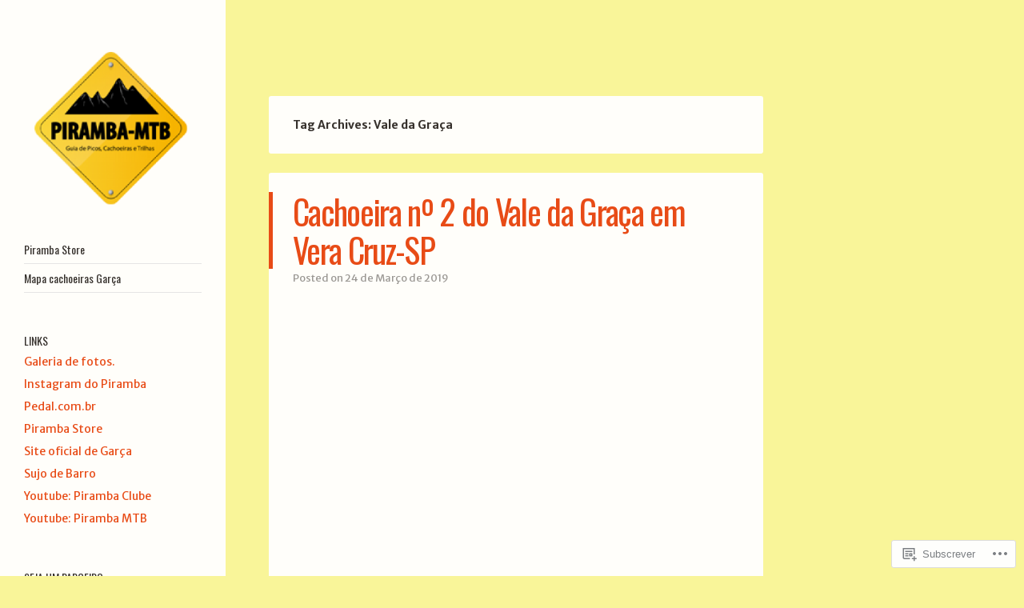

--- FILE ---
content_type: text/html; charset=UTF-8
request_url: https://pirambamtb.com/tag/vale-da-graca/
body_size: 32256
content:
<!DOCTYPE html>
<html lang="pt-PT">
<head>
<meta charset="UTF-8" />
<meta name="viewport" content="width=device-width" />
<link rel="profile" href="http://gmpg.org/xfn/11" />
<link rel="pingback" href="https://pirambamtb.com/xmlrpc.php" />
<!--[if lt IE 9]>
<script src="https://s0.wp.com/wp-content/themes/pub/confit/js/html5.js?m=1347473624i" type="text/javascript"></script>
<![endif]-->

<title>Vale da Graça &#8211; Piramba MTB</title>
<script type="text/javascript">
  WebFontConfig = {"google":{"families":["Oswald:r:latin,latin-ext","Merriweather+Sans:r,i,b,bi:latin,latin-ext"]},"api_url":"https:\/\/fonts-api.wp.com\/css"};
  (function() {
    var wf = document.createElement('script');
    wf.src = '/wp-content/plugins/custom-fonts/js/webfont.js';
    wf.type = 'text/javascript';
    wf.async = 'true';
    var s = document.getElementsByTagName('script')[0];
    s.parentNode.insertBefore(wf, s);
	})();
</script><style id="jetpack-custom-fonts-css">.wf-active .site-title{font-family:"Oswald",sans-serif;font-weight:400;font-style:normal}.wf-active body, .wf-active button, .wf-active input, .wf-active select, .wf-active textarea{font-family:"Merriweather Sans",sans-serif}.wf-active .page-template-page-menu-php .menu-items .entry-title{font-family:"Merriweather Sans",sans-serif}.wf-active #respond h3#reply-title{font-family:"Merriweather Sans",sans-serif}.wf-active #wrapper #content div.sharedaddy h3, .wf-active #wrapper #main div.sharedaddy h3, .wf-active #wrapper #primary div.sharedaddy h3, .wf-active #wrapper div.sharedaddy h3 #wrapper div.sharedaddy h3{font-family:"Merriweather Sans",sans-serif}.wf-active .main-navigation{font-style:normal;font-weight:400}.wf-active .main-navigation a{font-family:"Oswald",sans-serif;font-weight:400;font-style:normal}.wf-active .main-small-navigation a{font-family:"Oswald",sans-serif;font-weight:400;font-style:normal}.wf-active .entry-title{font-family:"Oswald",sans-serif;font-weight:400;font-style:normal}.wf-active .comment-content h1, .wf-active .comment-content h2, .wf-active .comment-content h3, .wf-active .comment-content h4, .wf-active .comment-content h5, .wf-active .comment-content h6, .wf-active .entry-content h1, .wf-active .entry-content h2, .wf-active .entry-content h3, .wf-active .entry-content h4, .wf-active .entry-content h5, .wf-active .entry-content h6{font-family:"Oswald",sans-serif;font-weight:400;font-style:normal}.wf-active .comment-content h1, .wf-active .entry-content h1{font-style:normal;font-weight:400}.wf-active .comment-content h2, .wf-active .entry-content h2{font-style:normal;font-weight:400}.wf-active .comment-content h3, .wf-active .entry-content h3{font-style:normal;font-weight:400}.wf-active .comment-content h4, .wf-active .entry-content h4{font-style:normal;font-weight:400}.wf-active .comment-content h5, .wf-active .entry-content h5{font-style:normal;font-weight:400}.wf-active .comment-content h6, .wf-active .entry-content h6{font-style:normal;font-weight:400}.wf-active .page-template-page-menu-php .menu-group-title{font-family:"Oswald",sans-serif;font-weight:400;font-style:normal}.wf-active .widget-title{font-family:"Oswald",sans-serif;font-weight:400;font-style:normal}</style>
<meta name='robots' content='max-image-preview:large' />
<meta name="google-site-verification" content="_yQazXJ-4o3XxMWAQr-YSVeqzxzdFi-XyOhkhlY5d2Q" />
<meta name="p:domain_verify" content="672899398109436d16b10f05e5d93290" />

<!-- Async WordPress.com Remote Login -->
<script id="wpcom_remote_login_js">
var wpcom_remote_login_extra_auth = '';
function wpcom_remote_login_remove_dom_node_id( element_id ) {
	var dom_node = document.getElementById( element_id );
	if ( dom_node ) { dom_node.parentNode.removeChild( dom_node ); }
}
function wpcom_remote_login_remove_dom_node_classes( class_name ) {
	var dom_nodes = document.querySelectorAll( '.' + class_name );
	for ( var i = 0; i < dom_nodes.length; i++ ) {
		dom_nodes[ i ].parentNode.removeChild( dom_nodes[ i ] );
	}
}
function wpcom_remote_login_final_cleanup() {
	wpcom_remote_login_remove_dom_node_classes( "wpcom_remote_login_msg" );
	wpcom_remote_login_remove_dom_node_id( "wpcom_remote_login_key" );
	wpcom_remote_login_remove_dom_node_id( "wpcom_remote_login_validate" );
	wpcom_remote_login_remove_dom_node_id( "wpcom_remote_login_js" );
	wpcom_remote_login_remove_dom_node_id( "wpcom_request_access_iframe" );
	wpcom_remote_login_remove_dom_node_id( "wpcom_request_access_styles" );
}

// Watch for messages back from the remote login
window.addEventListener( "message", function( e ) {
	if ( e.origin === "https://r-login.wordpress.com" ) {
		var data = {};
		try {
			data = JSON.parse( e.data );
		} catch( e ) {
			wpcom_remote_login_final_cleanup();
			return;
		}

		if ( data.msg === 'LOGIN' ) {
			// Clean up the login check iframe
			wpcom_remote_login_remove_dom_node_id( "wpcom_remote_login_key" );

			var id_regex = new RegExp( /^[0-9]+$/ );
			var token_regex = new RegExp( /^.*|.*|.*$/ );
			if (
				token_regex.test( data.token )
				&& id_regex.test( data.wpcomid )
			) {
				// We have everything we need to ask for a login
				var script = document.createElement( "script" );
				script.setAttribute( "id", "wpcom_remote_login_validate" );
				script.src = '/remote-login.php?wpcom_remote_login=validate'
					+ '&wpcomid=' + data.wpcomid
					+ '&token=' + encodeURIComponent( data.token )
					+ '&host=' + window.location.protocol
					+ '//' + window.location.hostname
					+ '&postid=3932'
					+ '&is_singular=';
				document.body.appendChild( script );
			}

			return;
		}

		// Safari ITP, not logged in, so redirect
		if ( data.msg === 'LOGIN-REDIRECT' ) {
			window.location = 'https://wordpress.com/log-in?redirect_to=' + window.location.href;
			return;
		}

		// Safari ITP, storage access failed, remove the request
		if ( data.msg === 'LOGIN-REMOVE' ) {
			var css_zap = 'html { -webkit-transition: margin-top 1s; transition: margin-top 1s; } /* 9001 */ html { margin-top: 0 !important; } * html body { margin-top: 0 !important; } @media screen and ( max-width: 782px ) { html { margin-top: 0 !important; } * html body { margin-top: 0 !important; } }';
			var style_zap = document.createElement( 'style' );
			style_zap.type = 'text/css';
			style_zap.appendChild( document.createTextNode( css_zap ) );
			document.body.appendChild( style_zap );

			var e = document.getElementById( 'wpcom_request_access_iframe' );
			e.parentNode.removeChild( e );

			document.cookie = 'wordpress_com_login_access=denied; path=/; max-age=31536000';

			return;
		}

		// Safari ITP
		if ( data.msg === 'REQUEST_ACCESS' ) {
			console.log( 'request access: safari' );

			// Check ITP iframe enable/disable knob
			if ( wpcom_remote_login_extra_auth !== 'safari_itp_iframe' ) {
				return;
			}

			// If we are in a "private window" there is no ITP.
			var private_window = false;
			try {
				var opendb = window.openDatabase( null, null, null, null );
			} catch( e ) {
				private_window = true;
			}

			if ( private_window ) {
				console.log( 'private window' );
				return;
			}

			var iframe = document.createElement( 'iframe' );
			iframe.id = 'wpcom_request_access_iframe';
			iframe.setAttribute( 'scrolling', 'no' );
			iframe.setAttribute( 'sandbox', 'allow-storage-access-by-user-activation allow-scripts allow-same-origin allow-top-navigation-by-user-activation' );
			iframe.src = 'https://r-login.wordpress.com/remote-login.php?wpcom_remote_login=request_access&origin=' + encodeURIComponent( data.origin ) + '&wpcomid=' + encodeURIComponent( data.wpcomid );

			var css = 'html { -webkit-transition: margin-top 1s; transition: margin-top 1s; } /* 9001 */ html { margin-top: 46px !important; } * html body { margin-top: 46px !important; } @media screen and ( max-width: 660px ) { html { margin-top: 71px !important; } * html body { margin-top: 71px !important; } #wpcom_request_access_iframe { display: block; height: 71px !important; } } #wpcom_request_access_iframe { border: 0px; height: 46px; position: fixed; top: 0; left: 0; width: 100%; min-width: 100%; z-index: 99999; background: #23282d; } ';

			var style = document.createElement( 'style' );
			style.type = 'text/css';
			style.id = 'wpcom_request_access_styles';
			style.appendChild( document.createTextNode( css ) );
			document.body.appendChild( style );

			document.body.appendChild( iframe );
		}

		if ( data.msg === 'DONE' ) {
			wpcom_remote_login_final_cleanup();
		}
	}
}, false );

// Inject the remote login iframe after the page has had a chance to load
// more critical resources
window.addEventListener( "DOMContentLoaded", function( e ) {
	var iframe = document.createElement( "iframe" );
	iframe.style.display = "none";
	iframe.setAttribute( "scrolling", "no" );
	iframe.setAttribute( "id", "wpcom_remote_login_key" );
	iframe.src = "https://r-login.wordpress.com/remote-login.php"
		+ "?wpcom_remote_login=key"
		+ "&origin=aHR0cHM6Ly9waXJhbWJhbXRiLmNvbQ%3D%3D"
		+ "&wpcomid=23051172"
		+ "&time=" + Math.floor( Date.now() / 1000 );
	document.body.appendChild( iframe );
}, false );
</script>
<link rel='dns-prefetch' href='//s0.wp.com' />
<link rel='dns-prefetch' href='//fonts-api.wp.com' />
<link rel="alternate" type="application/rss+xml" title="Piramba MTB &raquo; Feed" href="https://pirambamtb.com/feed/" />
<link rel="alternate" type="application/rss+xml" title="Piramba MTB &raquo; Feed de Comentários" href="https://pirambamtb.com/comments/feed/" />
<link rel="alternate" type="application/rss+xml" title="Feed de etiquetas Piramba MTB &raquo; Vale da Graça" href="https://pirambamtb.com/tag/vale-da-graca/feed/" />
	<script type="text/javascript">
		/* <![CDATA[ */
		function addLoadEvent(func) {
			var oldonload = window.onload;
			if (typeof window.onload != 'function') {
				window.onload = func;
			} else {
				window.onload = function () {
					oldonload();
					func();
				}
			}
		}
		/* ]]> */
	</script>
	<link crossorigin='anonymous' rel='stylesheet' id='all-css-0-1' href='/wp-content/mu-plugins/likes/jetpack-likes.css?m=1743883414i&cssminify=yes' type='text/css' media='all' />
<style id='wp-emoji-styles-inline-css'>

	img.wp-smiley, img.emoji {
		display: inline !important;
		border: none !important;
		box-shadow: none !important;
		height: 1em !important;
		width: 1em !important;
		margin: 0 0.07em !important;
		vertical-align: -0.1em !important;
		background: none !important;
		padding: 0 !important;
	}
/*# sourceURL=wp-emoji-styles-inline-css */
</style>
<link crossorigin='anonymous' rel='stylesheet' id='all-css-2-1' href='/wp-content/plugins/gutenberg-core/v22.2.0/build/styles/block-library/style.css?m=1764855221i&cssminify=yes' type='text/css' media='all' />
<style id='wp-block-library-inline-css'>
.has-text-align-justify {
	text-align:justify;
}
.has-text-align-justify{text-align:justify;}

/*# sourceURL=wp-block-library-inline-css */
</style><style id='global-styles-inline-css'>
:root{--wp--preset--aspect-ratio--square: 1;--wp--preset--aspect-ratio--4-3: 4/3;--wp--preset--aspect-ratio--3-4: 3/4;--wp--preset--aspect-ratio--3-2: 3/2;--wp--preset--aspect-ratio--2-3: 2/3;--wp--preset--aspect-ratio--16-9: 16/9;--wp--preset--aspect-ratio--9-16: 9/16;--wp--preset--color--black: #000000;--wp--preset--color--cyan-bluish-gray: #abb8c3;--wp--preset--color--white: #ffffff;--wp--preset--color--pale-pink: #f78da7;--wp--preset--color--vivid-red: #cf2e2e;--wp--preset--color--luminous-vivid-orange: #ff6900;--wp--preset--color--luminous-vivid-amber: #fcb900;--wp--preset--color--light-green-cyan: #7bdcb5;--wp--preset--color--vivid-green-cyan: #00d084;--wp--preset--color--pale-cyan-blue: #8ed1fc;--wp--preset--color--vivid-cyan-blue: #0693e3;--wp--preset--color--vivid-purple: #9b51e0;--wp--preset--gradient--vivid-cyan-blue-to-vivid-purple: linear-gradient(135deg,rgb(6,147,227) 0%,rgb(155,81,224) 100%);--wp--preset--gradient--light-green-cyan-to-vivid-green-cyan: linear-gradient(135deg,rgb(122,220,180) 0%,rgb(0,208,130) 100%);--wp--preset--gradient--luminous-vivid-amber-to-luminous-vivid-orange: linear-gradient(135deg,rgb(252,185,0) 0%,rgb(255,105,0) 100%);--wp--preset--gradient--luminous-vivid-orange-to-vivid-red: linear-gradient(135deg,rgb(255,105,0) 0%,rgb(207,46,46) 100%);--wp--preset--gradient--very-light-gray-to-cyan-bluish-gray: linear-gradient(135deg,rgb(238,238,238) 0%,rgb(169,184,195) 100%);--wp--preset--gradient--cool-to-warm-spectrum: linear-gradient(135deg,rgb(74,234,220) 0%,rgb(151,120,209) 20%,rgb(207,42,186) 40%,rgb(238,44,130) 60%,rgb(251,105,98) 80%,rgb(254,248,76) 100%);--wp--preset--gradient--blush-light-purple: linear-gradient(135deg,rgb(255,206,236) 0%,rgb(152,150,240) 100%);--wp--preset--gradient--blush-bordeaux: linear-gradient(135deg,rgb(254,205,165) 0%,rgb(254,45,45) 50%,rgb(107,0,62) 100%);--wp--preset--gradient--luminous-dusk: linear-gradient(135deg,rgb(255,203,112) 0%,rgb(199,81,192) 50%,rgb(65,88,208) 100%);--wp--preset--gradient--pale-ocean: linear-gradient(135deg,rgb(255,245,203) 0%,rgb(182,227,212) 50%,rgb(51,167,181) 100%);--wp--preset--gradient--electric-grass: linear-gradient(135deg,rgb(202,248,128) 0%,rgb(113,206,126) 100%);--wp--preset--gradient--midnight: linear-gradient(135deg,rgb(2,3,129) 0%,rgb(40,116,252) 100%);--wp--preset--font-size--small: 13px;--wp--preset--font-size--medium: 20px;--wp--preset--font-size--large: 36px;--wp--preset--font-size--x-large: 42px;--wp--preset--font-family--albert-sans: 'Albert Sans', sans-serif;--wp--preset--font-family--alegreya: Alegreya, serif;--wp--preset--font-family--arvo: Arvo, serif;--wp--preset--font-family--bodoni-moda: 'Bodoni Moda', serif;--wp--preset--font-family--bricolage-grotesque: 'Bricolage Grotesque', sans-serif;--wp--preset--font-family--cabin: Cabin, sans-serif;--wp--preset--font-family--chivo: Chivo, sans-serif;--wp--preset--font-family--commissioner: Commissioner, sans-serif;--wp--preset--font-family--cormorant: Cormorant, serif;--wp--preset--font-family--courier-prime: 'Courier Prime', monospace;--wp--preset--font-family--crimson-pro: 'Crimson Pro', serif;--wp--preset--font-family--dm-mono: 'DM Mono', monospace;--wp--preset--font-family--dm-sans: 'DM Sans', sans-serif;--wp--preset--font-family--dm-serif-display: 'DM Serif Display', serif;--wp--preset--font-family--domine: Domine, serif;--wp--preset--font-family--eb-garamond: 'EB Garamond', serif;--wp--preset--font-family--epilogue: Epilogue, sans-serif;--wp--preset--font-family--fahkwang: Fahkwang, sans-serif;--wp--preset--font-family--figtree: Figtree, sans-serif;--wp--preset--font-family--fira-sans: 'Fira Sans', sans-serif;--wp--preset--font-family--fjalla-one: 'Fjalla One', sans-serif;--wp--preset--font-family--fraunces: Fraunces, serif;--wp--preset--font-family--gabarito: Gabarito, system-ui;--wp--preset--font-family--ibm-plex-mono: 'IBM Plex Mono', monospace;--wp--preset--font-family--ibm-plex-sans: 'IBM Plex Sans', sans-serif;--wp--preset--font-family--ibarra-real-nova: 'Ibarra Real Nova', serif;--wp--preset--font-family--instrument-serif: 'Instrument Serif', serif;--wp--preset--font-family--inter: Inter, sans-serif;--wp--preset--font-family--josefin-sans: 'Josefin Sans', sans-serif;--wp--preset--font-family--jost: Jost, sans-serif;--wp--preset--font-family--libre-baskerville: 'Libre Baskerville', serif;--wp--preset--font-family--libre-franklin: 'Libre Franklin', sans-serif;--wp--preset--font-family--literata: Literata, serif;--wp--preset--font-family--lora: Lora, serif;--wp--preset--font-family--merriweather: Merriweather, serif;--wp--preset--font-family--montserrat: Montserrat, sans-serif;--wp--preset--font-family--newsreader: Newsreader, serif;--wp--preset--font-family--noto-sans-mono: 'Noto Sans Mono', sans-serif;--wp--preset--font-family--nunito: Nunito, sans-serif;--wp--preset--font-family--open-sans: 'Open Sans', sans-serif;--wp--preset--font-family--overpass: Overpass, sans-serif;--wp--preset--font-family--pt-serif: 'PT Serif', serif;--wp--preset--font-family--petrona: Petrona, serif;--wp--preset--font-family--piazzolla: Piazzolla, serif;--wp--preset--font-family--playfair-display: 'Playfair Display', serif;--wp--preset--font-family--plus-jakarta-sans: 'Plus Jakarta Sans', sans-serif;--wp--preset--font-family--poppins: Poppins, sans-serif;--wp--preset--font-family--raleway: Raleway, sans-serif;--wp--preset--font-family--roboto: Roboto, sans-serif;--wp--preset--font-family--roboto-slab: 'Roboto Slab', serif;--wp--preset--font-family--rubik: Rubik, sans-serif;--wp--preset--font-family--rufina: Rufina, serif;--wp--preset--font-family--sora: Sora, sans-serif;--wp--preset--font-family--source-sans-3: 'Source Sans 3', sans-serif;--wp--preset--font-family--source-serif-4: 'Source Serif 4', serif;--wp--preset--font-family--space-mono: 'Space Mono', monospace;--wp--preset--font-family--syne: Syne, sans-serif;--wp--preset--font-family--texturina: Texturina, serif;--wp--preset--font-family--urbanist: Urbanist, sans-serif;--wp--preset--font-family--work-sans: 'Work Sans', sans-serif;--wp--preset--spacing--20: 0.44rem;--wp--preset--spacing--30: 0.67rem;--wp--preset--spacing--40: 1rem;--wp--preset--spacing--50: 1.5rem;--wp--preset--spacing--60: 2.25rem;--wp--preset--spacing--70: 3.38rem;--wp--preset--spacing--80: 5.06rem;--wp--preset--shadow--natural: 6px 6px 9px rgba(0, 0, 0, 0.2);--wp--preset--shadow--deep: 12px 12px 50px rgba(0, 0, 0, 0.4);--wp--preset--shadow--sharp: 6px 6px 0px rgba(0, 0, 0, 0.2);--wp--preset--shadow--outlined: 6px 6px 0px -3px rgb(255, 255, 255), 6px 6px rgb(0, 0, 0);--wp--preset--shadow--crisp: 6px 6px 0px rgb(0, 0, 0);}:where(.is-layout-flex){gap: 0.5em;}:where(.is-layout-grid){gap: 0.5em;}body .is-layout-flex{display: flex;}.is-layout-flex{flex-wrap: wrap;align-items: center;}.is-layout-flex > :is(*, div){margin: 0;}body .is-layout-grid{display: grid;}.is-layout-grid > :is(*, div){margin: 0;}:where(.wp-block-columns.is-layout-flex){gap: 2em;}:where(.wp-block-columns.is-layout-grid){gap: 2em;}:where(.wp-block-post-template.is-layout-flex){gap: 1.25em;}:where(.wp-block-post-template.is-layout-grid){gap: 1.25em;}.has-black-color{color: var(--wp--preset--color--black) !important;}.has-cyan-bluish-gray-color{color: var(--wp--preset--color--cyan-bluish-gray) !important;}.has-white-color{color: var(--wp--preset--color--white) !important;}.has-pale-pink-color{color: var(--wp--preset--color--pale-pink) !important;}.has-vivid-red-color{color: var(--wp--preset--color--vivid-red) !important;}.has-luminous-vivid-orange-color{color: var(--wp--preset--color--luminous-vivid-orange) !important;}.has-luminous-vivid-amber-color{color: var(--wp--preset--color--luminous-vivid-amber) !important;}.has-light-green-cyan-color{color: var(--wp--preset--color--light-green-cyan) !important;}.has-vivid-green-cyan-color{color: var(--wp--preset--color--vivid-green-cyan) !important;}.has-pale-cyan-blue-color{color: var(--wp--preset--color--pale-cyan-blue) !important;}.has-vivid-cyan-blue-color{color: var(--wp--preset--color--vivid-cyan-blue) !important;}.has-vivid-purple-color{color: var(--wp--preset--color--vivid-purple) !important;}.has-black-background-color{background-color: var(--wp--preset--color--black) !important;}.has-cyan-bluish-gray-background-color{background-color: var(--wp--preset--color--cyan-bluish-gray) !important;}.has-white-background-color{background-color: var(--wp--preset--color--white) !important;}.has-pale-pink-background-color{background-color: var(--wp--preset--color--pale-pink) !important;}.has-vivid-red-background-color{background-color: var(--wp--preset--color--vivid-red) !important;}.has-luminous-vivid-orange-background-color{background-color: var(--wp--preset--color--luminous-vivid-orange) !important;}.has-luminous-vivid-amber-background-color{background-color: var(--wp--preset--color--luminous-vivid-amber) !important;}.has-light-green-cyan-background-color{background-color: var(--wp--preset--color--light-green-cyan) !important;}.has-vivid-green-cyan-background-color{background-color: var(--wp--preset--color--vivid-green-cyan) !important;}.has-pale-cyan-blue-background-color{background-color: var(--wp--preset--color--pale-cyan-blue) !important;}.has-vivid-cyan-blue-background-color{background-color: var(--wp--preset--color--vivid-cyan-blue) !important;}.has-vivid-purple-background-color{background-color: var(--wp--preset--color--vivid-purple) !important;}.has-black-border-color{border-color: var(--wp--preset--color--black) !important;}.has-cyan-bluish-gray-border-color{border-color: var(--wp--preset--color--cyan-bluish-gray) !important;}.has-white-border-color{border-color: var(--wp--preset--color--white) !important;}.has-pale-pink-border-color{border-color: var(--wp--preset--color--pale-pink) !important;}.has-vivid-red-border-color{border-color: var(--wp--preset--color--vivid-red) !important;}.has-luminous-vivid-orange-border-color{border-color: var(--wp--preset--color--luminous-vivid-orange) !important;}.has-luminous-vivid-amber-border-color{border-color: var(--wp--preset--color--luminous-vivid-amber) !important;}.has-light-green-cyan-border-color{border-color: var(--wp--preset--color--light-green-cyan) !important;}.has-vivid-green-cyan-border-color{border-color: var(--wp--preset--color--vivid-green-cyan) !important;}.has-pale-cyan-blue-border-color{border-color: var(--wp--preset--color--pale-cyan-blue) !important;}.has-vivid-cyan-blue-border-color{border-color: var(--wp--preset--color--vivid-cyan-blue) !important;}.has-vivid-purple-border-color{border-color: var(--wp--preset--color--vivid-purple) !important;}.has-vivid-cyan-blue-to-vivid-purple-gradient-background{background: var(--wp--preset--gradient--vivid-cyan-blue-to-vivid-purple) !important;}.has-light-green-cyan-to-vivid-green-cyan-gradient-background{background: var(--wp--preset--gradient--light-green-cyan-to-vivid-green-cyan) !important;}.has-luminous-vivid-amber-to-luminous-vivid-orange-gradient-background{background: var(--wp--preset--gradient--luminous-vivid-amber-to-luminous-vivid-orange) !important;}.has-luminous-vivid-orange-to-vivid-red-gradient-background{background: var(--wp--preset--gradient--luminous-vivid-orange-to-vivid-red) !important;}.has-very-light-gray-to-cyan-bluish-gray-gradient-background{background: var(--wp--preset--gradient--very-light-gray-to-cyan-bluish-gray) !important;}.has-cool-to-warm-spectrum-gradient-background{background: var(--wp--preset--gradient--cool-to-warm-spectrum) !important;}.has-blush-light-purple-gradient-background{background: var(--wp--preset--gradient--blush-light-purple) !important;}.has-blush-bordeaux-gradient-background{background: var(--wp--preset--gradient--blush-bordeaux) !important;}.has-luminous-dusk-gradient-background{background: var(--wp--preset--gradient--luminous-dusk) !important;}.has-pale-ocean-gradient-background{background: var(--wp--preset--gradient--pale-ocean) !important;}.has-electric-grass-gradient-background{background: var(--wp--preset--gradient--electric-grass) !important;}.has-midnight-gradient-background{background: var(--wp--preset--gradient--midnight) !important;}.has-small-font-size{font-size: var(--wp--preset--font-size--small) !important;}.has-medium-font-size{font-size: var(--wp--preset--font-size--medium) !important;}.has-large-font-size{font-size: var(--wp--preset--font-size--large) !important;}.has-x-large-font-size{font-size: var(--wp--preset--font-size--x-large) !important;}.has-albert-sans-font-family{font-family: var(--wp--preset--font-family--albert-sans) !important;}.has-alegreya-font-family{font-family: var(--wp--preset--font-family--alegreya) !important;}.has-arvo-font-family{font-family: var(--wp--preset--font-family--arvo) !important;}.has-bodoni-moda-font-family{font-family: var(--wp--preset--font-family--bodoni-moda) !important;}.has-bricolage-grotesque-font-family{font-family: var(--wp--preset--font-family--bricolage-grotesque) !important;}.has-cabin-font-family{font-family: var(--wp--preset--font-family--cabin) !important;}.has-chivo-font-family{font-family: var(--wp--preset--font-family--chivo) !important;}.has-commissioner-font-family{font-family: var(--wp--preset--font-family--commissioner) !important;}.has-cormorant-font-family{font-family: var(--wp--preset--font-family--cormorant) !important;}.has-courier-prime-font-family{font-family: var(--wp--preset--font-family--courier-prime) !important;}.has-crimson-pro-font-family{font-family: var(--wp--preset--font-family--crimson-pro) !important;}.has-dm-mono-font-family{font-family: var(--wp--preset--font-family--dm-mono) !important;}.has-dm-sans-font-family{font-family: var(--wp--preset--font-family--dm-sans) !important;}.has-dm-serif-display-font-family{font-family: var(--wp--preset--font-family--dm-serif-display) !important;}.has-domine-font-family{font-family: var(--wp--preset--font-family--domine) !important;}.has-eb-garamond-font-family{font-family: var(--wp--preset--font-family--eb-garamond) !important;}.has-epilogue-font-family{font-family: var(--wp--preset--font-family--epilogue) !important;}.has-fahkwang-font-family{font-family: var(--wp--preset--font-family--fahkwang) !important;}.has-figtree-font-family{font-family: var(--wp--preset--font-family--figtree) !important;}.has-fira-sans-font-family{font-family: var(--wp--preset--font-family--fira-sans) !important;}.has-fjalla-one-font-family{font-family: var(--wp--preset--font-family--fjalla-one) !important;}.has-fraunces-font-family{font-family: var(--wp--preset--font-family--fraunces) !important;}.has-gabarito-font-family{font-family: var(--wp--preset--font-family--gabarito) !important;}.has-ibm-plex-mono-font-family{font-family: var(--wp--preset--font-family--ibm-plex-mono) !important;}.has-ibm-plex-sans-font-family{font-family: var(--wp--preset--font-family--ibm-plex-sans) !important;}.has-ibarra-real-nova-font-family{font-family: var(--wp--preset--font-family--ibarra-real-nova) !important;}.has-instrument-serif-font-family{font-family: var(--wp--preset--font-family--instrument-serif) !important;}.has-inter-font-family{font-family: var(--wp--preset--font-family--inter) !important;}.has-josefin-sans-font-family{font-family: var(--wp--preset--font-family--josefin-sans) !important;}.has-jost-font-family{font-family: var(--wp--preset--font-family--jost) !important;}.has-libre-baskerville-font-family{font-family: var(--wp--preset--font-family--libre-baskerville) !important;}.has-libre-franklin-font-family{font-family: var(--wp--preset--font-family--libre-franklin) !important;}.has-literata-font-family{font-family: var(--wp--preset--font-family--literata) !important;}.has-lora-font-family{font-family: var(--wp--preset--font-family--lora) !important;}.has-merriweather-font-family{font-family: var(--wp--preset--font-family--merriweather) !important;}.has-montserrat-font-family{font-family: var(--wp--preset--font-family--montserrat) !important;}.has-newsreader-font-family{font-family: var(--wp--preset--font-family--newsreader) !important;}.has-noto-sans-mono-font-family{font-family: var(--wp--preset--font-family--noto-sans-mono) !important;}.has-nunito-font-family{font-family: var(--wp--preset--font-family--nunito) !important;}.has-open-sans-font-family{font-family: var(--wp--preset--font-family--open-sans) !important;}.has-overpass-font-family{font-family: var(--wp--preset--font-family--overpass) !important;}.has-pt-serif-font-family{font-family: var(--wp--preset--font-family--pt-serif) !important;}.has-petrona-font-family{font-family: var(--wp--preset--font-family--petrona) !important;}.has-piazzolla-font-family{font-family: var(--wp--preset--font-family--piazzolla) !important;}.has-playfair-display-font-family{font-family: var(--wp--preset--font-family--playfair-display) !important;}.has-plus-jakarta-sans-font-family{font-family: var(--wp--preset--font-family--plus-jakarta-sans) !important;}.has-poppins-font-family{font-family: var(--wp--preset--font-family--poppins) !important;}.has-raleway-font-family{font-family: var(--wp--preset--font-family--raleway) !important;}.has-roboto-font-family{font-family: var(--wp--preset--font-family--roboto) !important;}.has-roboto-slab-font-family{font-family: var(--wp--preset--font-family--roboto-slab) !important;}.has-rubik-font-family{font-family: var(--wp--preset--font-family--rubik) !important;}.has-rufina-font-family{font-family: var(--wp--preset--font-family--rufina) !important;}.has-sora-font-family{font-family: var(--wp--preset--font-family--sora) !important;}.has-source-sans-3-font-family{font-family: var(--wp--preset--font-family--source-sans-3) !important;}.has-source-serif-4-font-family{font-family: var(--wp--preset--font-family--source-serif-4) !important;}.has-space-mono-font-family{font-family: var(--wp--preset--font-family--space-mono) !important;}.has-syne-font-family{font-family: var(--wp--preset--font-family--syne) !important;}.has-texturina-font-family{font-family: var(--wp--preset--font-family--texturina) !important;}.has-urbanist-font-family{font-family: var(--wp--preset--font-family--urbanist) !important;}.has-work-sans-font-family{font-family: var(--wp--preset--font-family--work-sans) !important;}
/*# sourceURL=global-styles-inline-css */
</style>

<style id='classic-theme-styles-inline-css'>
/*! This file is auto-generated */
.wp-block-button__link{color:#fff;background-color:#32373c;border-radius:9999px;box-shadow:none;text-decoration:none;padding:calc(.667em + 2px) calc(1.333em + 2px);font-size:1.125em}.wp-block-file__button{background:#32373c;color:#fff;text-decoration:none}
/*# sourceURL=/wp-includes/css/classic-themes.min.css */
</style>
<link crossorigin='anonymous' rel='stylesheet' id='all-css-4-1' href='/_static/??-eJx9jksOwjAMRC+EY/XDb4E4S5MaCMSpFSdU3J4gpIKExMaL0XszxlnATTFTzCihnH1UdJMNk7sptqbZmQbUswSCRHfT4+g1LwRofgQyTnWFX0Vc4NOVqOYsQ34RTKMfKBBX7J82S3XAWkmkCvWyLwz5UkX98d4xSrF1Lp58xuWtIx+abb9uN223765PqehW1Q==&cssminify=yes' type='text/css' media='all' />
<link rel='stylesheet' id='confit-font-muli-css' href='https://fonts-api.wp.com/css?family=Muli:300,400,300italic,400italic' media='all' />
<link rel='stylesheet' id='confit-font-enriqueta-css' href='https://fonts-api.wp.com/css?family=Enriqueta:400,700&#038;subset=latin,latin-ext' media='all' />
<link crossorigin='anonymous' rel='stylesheet' id='all-css-8-1' href='/_static/??/wp-content/themes/pub/confit/inc/style-wpcom.css,/wp-content/mu-plugins/widgets/flickr/style.css?m=1498763351j&cssminify=yes' type='text/css' media='all' />
<style id='jetpack_facebook_likebox-inline-css'>
.widget_facebook_likebox {
	overflow: hidden;
}

/*# sourceURL=/wp-content/mu-plugins/jetpack-plugin/sun/modules/widgets/facebook-likebox/style.css */
</style>
<link crossorigin='anonymous' rel='stylesheet' id='all-css-10-1' href='/_static/??-eJzTLy/QTc7PK0nNK9HPLdUtyClNz8wr1i9KTcrJTwcy0/WTi5G5ekCujj52Temp+bo5+cmJJZn5eSgc3bScxMwikFb7XFtDE1NLExMLc0OTLACohS2q&cssminify=yes' type='text/css' media='all' />
<link crossorigin='anonymous' rel='stylesheet' id='print-css-11-1' href='/wp-content/mu-plugins/global-print/global-print.css?m=1465851035i&cssminify=yes' type='text/css' media='print' />
<style id='jetpack-global-styles-frontend-style-inline-css'>
:root { --font-headings: unset; --font-base: unset; --font-headings-default: -apple-system,BlinkMacSystemFont,"Segoe UI",Roboto,Oxygen-Sans,Ubuntu,Cantarell,"Helvetica Neue",sans-serif; --font-base-default: -apple-system,BlinkMacSystemFont,"Segoe UI",Roboto,Oxygen-Sans,Ubuntu,Cantarell,"Helvetica Neue",sans-serif;}
/*# sourceURL=jetpack-global-styles-frontend-style-inline-css */
</style>
<link crossorigin='anonymous' rel='stylesheet' id='all-css-14-1' href='/_static/??-eJyNjcsKAjEMRX/IGtQZBxfip0hMS9sxTYppGfx7H7gRN+7ugcs5sFRHKi1Ig9Jd5R6zGMyhVaTrh8G6QFHfORhYwlvw6P39PbPENZmt4G/ROQuBKWVkxxrVvuBH1lIoz2waILJekF+HUzlupnG3nQ77YZwfuRJIaQ==&cssminify=yes' type='text/css' media='all' />
<script type="text/javascript" id="wpcom-actionbar-placeholder-js-extra">
/* <![CDATA[ */
var actionbardata = {"siteID":"23051172","postID":"0","siteURL":"https://pirambamtb.com","xhrURL":"https://pirambamtb.com/wp-admin/admin-ajax.php","nonce":"4da4b0dc14","isLoggedIn":"","statusMessage":"","subsEmailDefault":"instantly","proxyScriptUrl":"https://s0.wp.com/wp-content/js/wpcom-proxy-request.js?m=1513050504i&amp;ver=20211021","i18n":{"followedText":"New posts from this site will now appear in your \u003Ca href=\"https://wordpress.com/reader\"\u003EReader\u003C/a\u003E","foldBar":"Minimizar esta barra","unfoldBar":"Expand this bar","shortLinkCopied":"Shortlink copied to clipboard."}};
//# sourceURL=wpcom-actionbar-placeholder-js-extra
/* ]]> */
</script>
<script type="text/javascript" id="jetpack-mu-wpcom-settings-js-before">
/* <![CDATA[ */
var JETPACK_MU_WPCOM_SETTINGS = {"assetsUrl":"https://s0.wp.com/wp-content/mu-plugins/jetpack-mu-wpcom-plugin/sun/jetpack_vendor/automattic/jetpack-mu-wpcom/src/build/"};
//# sourceURL=jetpack-mu-wpcom-settings-js-before
/* ]]> */
</script>
<script crossorigin='anonymous' type='text/javascript'  src='/_static/??-eJzTLy/QTc7PK0nNK9HPKtYvyinRLSjKr6jUyyrW0QfKZeYl55SmpBaDJLMKS1OLKqGUXm5mHkFFurmZ6UWJJalQxfa5tobmRgamxgZmFpZZACbyLJI='></script>
<script type="text/javascript" id="rlt-proxy-js-after">
/* <![CDATA[ */
	rltInitialize( {"token":null,"iframeOrigins":["https:\/\/widgets.wp.com"]} );
//# sourceURL=rlt-proxy-js-after
/* ]]> */
</script>
<link rel="EditURI" type="application/rsd+xml" title="RSD" href="https://pirambamtb.wordpress.com/xmlrpc.php?rsd" />
<meta name="generator" content="WordPress.com" />

<!-- Jetpack Open Graph Tags -->
<meta property="og:type" content="website" />
<meta property="og:title" content="Vale da Graça &#8211; Piramba MTB" />
<meta property="og:url" content="https://pirambamtb.com/tag/vale-da-graca/" />
<meta property="og:site_name" content="Piramba MTB" />
<meta property="og:image" content="https://pirambamtb.com/wp-content/uploads/2021/04/cropped-captura-de-tela-2018-12-21-acc80s-12.23.25.png?w=200" />
<meta property="og:image:width" content="200" />
<meta property="og:image:height" content="200" />
<meta property="og:image:alt" content="" />
<meta property="og:locale" content="pt_PT" />
<meta name="twitter:creator" content="@tonawebtv" />
<meta name="twitter:site" content="@tonawebtv" />

<!-- End Jetpack Open Graph Tags -->
<link rel='openid.server' href='https://pirambamtb.com/?openidserver=1' />
<link rel='openid.delegate' href='https://pirambamtb.com/' />
<link rel="search" type="application/opensearchdescription+xml" href="https://pirambamtb.com/osd.xml" title="Piramba MTB" />
<link rel="search" type="application/opensearchdescription+xml" href="https://s1.wp.com/opensearch.xml" title="WordPress.com" />
<meta name="theme-color" content="#f9f599" />
<style type="text/css">.recentcomments a{display:inline !important;padding:0 !important;margin:0 !important;}</style>		<style type="text/css">
			.recentcomments a {
				display: inline !important;
				padding: 0 !important;
				margin: 0 !important;
			}

			table.recentcommentsavatartop img.avatar, table.recentcommentsavatarend img.avatar {
				border: 0px;
				margin: 0;
			}

			table.recentcommentsavatartop a, table.recentcommentsavatarend a {
				border: 0px !important;
				background-color: transparent !important;
			}

			td.recentcommentsavatarend, td.recentcommentsavatartop {
				padding: 0px 0px 1px 0px;
				margin: 0px;
			}

			td.recentcommentstextend {
				border: none !important;
				padding: 0px 0px 2px 10px;
			}

			.rtl td.recentcommentstextend {
				padding: 0px 10px 2px 0px;
			}

			td.recentcommentstexttop {
				border: none;
				padding: 0px 0px 0px 10px;
			}

			.rtl td.recentcommentstexttop {
				padding: 0px 10px 0px 0px;
			}
		</style>
		<meta name="description" content="Posts about Vale da Graça written by pirambamtb" />
	<style type="text/css">
			.site-title,
		.site-description {
			position: absolute !important;
			clip: rect(1px 1px 1px 1px); /* IE6, IE7 */
			clip: rect(1px, 1px, 1px, 1px);
		}
		</style>
	<style type="text/css" id="custom-background-css">
	body.custom-background { background-color: #f9f599; }
	</style>
<style type="text/css" id="custom-colors-css">	.site-description,
	.entry-header .entry-meta,
	.entry-content blockquote,
	.comment-content blockquote,
	.comment-meta a {
		opacity: 0.5;
	}
	@media screen and ( min-width: 768px ) and ( min-device-width: 769px ) {
		#masthead,
		#secondary {
			background-color: transparent !important;
		}
	}
body { background-color: #f9f599;}
#page:before { background-color: #ffffff;}
#page:before { background-color: rgba( 255, 255, 255, 0.95 );}
.site-footer { background-color: #ffffff;}
.site-footer { background-color: rgba( 255, 255, 255, 0.95 );}
.main-navigation ul ul { background-color: #ffffff;}
.main-navigation ul ul { background-color: rgba( 255, 255, 255, 0.95 );}
.site-content article { background-color: #ffffff;}
.site-content article { background-color: rgba( 255, 255, 255, 0.95 );}
.archive-header,.page-header,.single .menu-group-header { background-color: #ffffff;}
.archive-header,.page-header,.single .menu-group-header { background-color: rgba( 255, 255, 255, 0.95 );}
.page-template-page-menu-php .menu-items { background-color: #ffffff;}
.page-template-page-menu-php .menu-items { background-color: rgba( 255, 255, 255, 0.95 );}
.menu-labels span { color: #ffffff;}
.pdf-menu a { color: #ffffff;}
.site-content .site-navigation { background-color: #ffffff;}
.site-content .site-navigation { background-color: rgba( 255, 255, 255, 0.95 );}
.comments-area { background-color: #ffffff;}
.comments-area { background-color: rgba( 255, 255, 255, 0.95 );}
.comment-author span { background-color: #ffffff;}
#infinite-handle span { background-color: #ffffff;}
#infinite-handle span { background-color: rgba( 255, 255, 255, 0.95 );}
#masthead { background-color: #ffffff;}
#masthead { background-color: rgba( 255, 255, 255, 0.95 );}
#secondary { background-color: #ffffff;}
#secondary { background-color: rgba( 255, 255, 255, 0.95 );}
button, html input[type="button"], input[type="reset"], input[type="submit"] { color: #ffffff;}
button, html input[type="button"], input[type="reset"], input[type="submit"] { color: rgba( 255, 255, 255, 0.95 );}
input[type=text], input[type=email], input[type=password], textarea { background-color: #D8D8D8;}
input[type=text], input[type=email], input[type=password], textarea { border-color: #E5E5E5;}
hr { background-color: #E5E5E5;}
.main-navigation li { border-color: #E5E5E5;}
.entry-content pre, .comment-content pre { border-color: #E5E5E5;}
.entry-content abbr, .comment-content abbr, .entry-content dfn, .comment-content dfn, .entry-content acronym, .comment-content acronym { border-color: #E5E5E5;}
.entry-content table, .comment-content table,.entry-content td, .comment-content td { border-color: #E5E5E5;}
.page-template-page-menu-php .menu-items article { border-color: #E5E5E5;}
.wp-caption { border-color: #E5E5E5;}
.widget_calendar #wp-calendar, .widget_calendar #wp-calendar thead th, .widget_calendar #wp-calendar tbody td, .widget_calendar #wp-calendar tfoot td#next { border-color: #E5E5E5;}
.entry-content div.sharedaddy div.sd-block { border-color: #E5E5E5;}
.main-small-navigation { border-color: #E5E5E5;}
body, button, input, select, textarea { color: #36312D;}
.main-navigation a, .main-small-navigation a,.main-navigation a:visited, .main-small-navigation a:visited { color: #36312D;}
.page-template-page-menu-php .menu-items .entry-title { color: #36312D;}
.widget-title a { color: #36312D;}
input[type=text], input[type=email], input[type=password], textarea { color: #36312D;}
.site-description { color: #36312D;}
.entry-meta { color: #36312D;}
.entry-header .entry-meta a { color: #36312D;}
.entry-content blockquote, .comment-content blockquote { color: #36312D;}
.comment-meta a { color: #36312D;}
a { color: #E84B16;}
a:visited { color: #E84B16;}
button, html input[type="button"], input[type="reset"], input[type="submit"] { background-color: #E84B16;}
.main-navigation a:hover,.main-navigation .current_page_item > a,.main-navigation .current_page_ancestor > a,.main-navigation .current-menu-item > a,.main-navigation .current-menu-ancestor > a { color: #E84B16;}
.main-navigation .current_page_item > a:visited,.main-navigation .current_page_ancestor > a:visited,.main-navigation .current-menu-item > a:visited,.main-navigation .current-menu-ancestor > a:visited { color: #E84B16;}
.entry-title { color: #E84B16;}
.entry-title { border-color: #E84B16;}
.page-template-page-menu-php .menu-group-title { color: #E84B16;}
.menu-labels span { background-color: #E84B16;}
.pdf-menu a { background-color: #E84B16;}
.bypostauthor > article .comment-author span { background-color: #E84B16;}
.widget_flickr #flickr_badge_uber_wrapper a { color: #E84B16;}
#infinite-handle span { color: #E84B16;}
#infinite-handle span:before { color: #E84B16;}
.entry-content blockquote p, .comment-content blockquote p { border-color: #E84B16;}
a:hover,a:focus,a:active { color: #85AA0C;}
button:hover, html input[type="button"]:hover, input[type="reset"]:hover, input[type="submit"]:hover, button:focus, html input[type="button"]:focus, input[type="reset"]:focus, input[type="submit"]:focus, button:active, html input[type="button"]:active, input[type="reset"]:active, input[type="submit"]:active { background-color: #85AA0C;}
.site-title a:hover { color: #85AA0C;}
.entry-header .entry-meta a:hover { color: #85AA0C;}
.entry-title a:hover { color: #85AA0C;}
.pdf-menu a:hover { background-color: #85AA0C;}
.widget_flickr #flickr_badge_uber_wrapper a:hover { color: #85AA0C;}
#infinite-handle span:hover,#infinite-handle span:hover:before { color: #85AA0C;}
</style>
<link rel="icon" href="https://pirambamtb.com/wp-content/uploads/2021/04/cropped-captura-de-tela-2018-12-21-acc80s-12.23.25.png?w=32" sizes="32x32" />
<link rel="icon" href="https://pirambamtb.com/wp-content/uploads/2021/04/cropped-captura-de-tela-2018-12-21-acc80s-12.23.25.png?w=192" sizes="192x192" />
<link rel="apple-touch-icon" href="https://pirambamtb.com/wp-content/uploads/2021/04/cropped-captura-de-tela-2018-12-21-acc80s-12.23.25.png?w=180" />
<meta name="msapplication-TileImage" content="https://pirambamtb.com/wp-content/uploads/2021/04/cropped-captura-de-tela-2018-12-21-acc80s-12.23.25.png?w=270" />
<link crossorigin='anonymous' rel='stylesheet' id='all-css-0-3' href='/_static/??-eJydj9kKwjAQRX/IdogL6oP4KZJOhjLtZCGTUPr3VlzAF1Efz+Vw4MKUGoyhUCjga5Ok9hwUBirJ4vhg0BrgwgGhk4ijgk6cKLeouoKvAz66KqSANseqJC/nOfzZKyzkmt6KUJ4/0Y/9++HK4hbsFDOnwnFx36j1HG7hsz+Z/W5zPJitWQ9XJLSB1Q==&cssminify=yes' type='text/css' media='all' />
</head>

<body class="archive tag tag-vale-da-graca tag-116197547 custom-background wp-custom-logo wp-theme-pubconfit customizer-styles-applied jetpack-reblog-enabled has-site-logo">

<div id="wrapper">
	<div id="page" class="hfeed site">
				<header id="masthead" class="site-header" role="banner">

			
			<a href="https://pirambamtb.com/" class="site-logo-link" rel="home" itemprop="url"><img width="300" height="300" src="https://pirambamtb.com/wp-content/uploads/2018/09/cropped-cropped-logo2.png?w=300" class="site-logo attachment-confit-logo" alt="" data-size="confit-logo" itemprop="logo" decoding="async" srcset="https://pirambamtb.com/wp-content/uploads/2018/09/cropped-cropped-logo2.png 300w, https://pirambamtb.com/wp-content/uploads/2018/09/cropped-cropped-logo2.png?w=150 150w" sizes="(max-width: 300px) 100vw, 300px" data-attachment-id="5506" data-permalink="https://pirambamtb.com/cropped-cropped-logo2-png/" data-orig-file="https://pirambamtb.com/wp-content/uploads/2018/09/cropped-cropped-logo2.png" data-orig-size="300,300" data-comments-opened="1" data-image-meta="{&quot;aperture&quot;:&quot;0&quot;,&quot;credit&quot;:&quot;&quot;,&quot;camera&quot;:&quot;&quot;,&quot;caption&quot;:&quot;&quot;,&quot;created_timestamp&quot;:&quot;0&quot;,&quot;copyright&quot;:&quot;&quot;,&quot;focal_length&quot;:&quot;0&quot;,&quot;iso&quot;:&quot;0&quot;,&quot;shutter_speed&quot;:&quot;0&quot;,&quot;title&quot;:&quot;&quot;,&quot;orientation&quot;:&quot;0&quot;}" data-image-title="cropped-cropped-logo2.png" data-image-description="&lt;p&gt;https://pirambamtb.files.wordpress.com/2018/09/cropped-cropped-logo2.png&lt;/p&gt;
" data-image-caption="" data-medium-file="https://pirambamtb.com/wp-content/uploads/2018/09/cropped-cropped-logo2.png?w=300" data-large-file="https://pirambamtb.com/wp-content/uploads/2018/09/cropped-cropped-logo2.png?w=300" /></a>
			<hgroup>
				<h1 class="site-title"><a href="https://pirambamtb.com/" title="Piramba MTB" rel="home">Piramba MTB</a></h1>
				<h2 class="site-description">PirambaMTB, Piramba, PirambaAdventure, Trilhas, Cachoeiras, MountainBike</h2>
			</hgroup>

			<nav role="navigation" class="site-navigation main-navigation">
				<h1 class="assistive-text">Navegação</h1>
				<div class="assistive-text skip-link"><a href="#content" title="Saltar para o conteúdo">Saltar para o conteúdo</a></div>

				<div class="menu-loja-do-piramba-container"><ul id="menu-loja-do-piramba" class="menu"><li id="menu-item-6345" class="menu-item menu-item-type-post_type menu-item-object-page menu-item-6345"><a href="https://pirambamtb.com/https-www-pirambastore-com/">Piramba Store</a></li>
<li id="menu-item-6470" class="menu-item menu-item-type-post_type menu-item-object-page menu-item-6470"><a href="https://pirambamtb.com/https-pirambamtb-com-cachoeiras-de-garca/" title="[googlemaps https://www.google.com/maps/d/embed?mid=1u43fY08QrqHknjcWLprrfWiNdAY&amp;ehbc=2E312F&amp;w=640&amp;h=480]">Mapa cachoeiras Garça</a></li>
</ul></div>			</nav><!-- .site-navigation .main-navigation -->
		</header><!-- #masthead .site-header -->

		<div id="main" class="site-main">

		<section id="primary" class="content-area">
			<div id="content" class="site-content" role="main">

			
				<header class="page-header">
					<h1 class="page-title">
						Tag Archives: <span>Vale da Graça</span>					</h1>
									</header><!-- .page-header -->

					<nav role="navigation" id="nav-above" class="site-navigation paging-navigation">
		<h1 class="assistive-text">Navegação de artigos</h1>

	
	</nav><!-- #nav-above -->
	
								
					
<article id="post-3932" class="post-3932 post type-post status-publish format-standard hentry category-cachoeira-2 tag-barato tag-bike tag-brasil tag-brazil tag-cachoeiras tag-eco-turismo tag-escola-agricola tag-estado-de-sao-paulo tag-estrada tag-garca tag-marilia tag-mirante tag-mountain-bike tag-mtb tag-piramba tag-pirambeira tag-piscina tag-serra tag-sitio tag-tirolesa tag-trekking tag-vale tag-vale-da-graca tag-vera-cruz">
	<header class="entry-header">
		
		<h1 class="entry-title"><a href="https://pirambamtb.com/2019/03/24/cachoeira-no-2-do-vale-da-graca-em-vera-cruz-sp/" rel="bookmark">Cachoeira nº 2 do Vale da Graça em Vera Cruz-SP</a></h1>

				<div class="entry-meta">
			Posted on <a href="https://pirambamtb.com/2019/03/24/cachoeira-no-2-do-vale-da-graca-em-vera-cruz-sp/" title="18:51" rel="bookmark"><time class="entry-date" datetime="2019-03-24T18:51:13-03:00" pubdate>24 de Março de 2019</time></a><span class="byline"> by <span class="author vcard"><a class="url fn n" href="https://pirambamtb.com/author/pirambamtb/" title="Ver todos os artigos de pirambamtb" rel="author">pirambamtb</a></span></span>		</div><!-- .entry-meta -->
			</header><!-- .entry-header -->

		<div class="entry-content">
		<p><span class="embed-youtube" style="text-align:center; display: block;"><iframe class="youtube-player" width="558" height="314" src="https://www.youtube.com/embed/_AZmYF4lbdc?version=3&#038;rel=1&#038;showsearch=0&#038;showinfo=1&#038;iv_load_policy=1&#038;fs=1&#038;hl=pt&#038;autohide=2&#038;wmode=transparent" allowfullscreen="true" style="border:0;" sandbox="allow-scripts allow-same-origin allow-popups allow-presentation allow-popups-to-escape-sandbox"></iframe></span></p>
<p>No complexo de cachoeiras do sítio Vale da Graça no Município de Vera Cruz-SP fica a cachoeira Dedo de Deus ou nº 2, pois ali existe outras 5 quedas d´água. Um lugar incrível com tirolesa, mirante, piscina e muito mais. É um lugar que o Piramba MTB ainda não conhecia e por isso mesmo não poderia deixar de  conferir. O valor da entrada para passar o  todo o dia é de apenas R$10,00, compensa muito  conhecer este lugar. É possível ir de carro ou de bike. Vera Cruz-SP fica localizada entre os municípios de Marília-SP e Garça-SP.</p>
<p>O interessante é que o local é estruturado para receber visitantes, é um empreendimento que vem bem a calhar, pois a demanda de pessoas interessadas por eco-turismo na região é grande e o potencial turístico é enorme, o que falta são mais lugares como este na região.</p>
<p>O sitio Vale da Graça e seu entorno  é muito bonito, assim como a estrada no meio de uma serra que é preciso percorrer para chegar até lá. O acesso é através do trevo da cidade de Vera Cruz, tem que pegar a saída para a Escola Agrícola, mas logo no início já é preciso virar a direita e seguir por um caminho de terra paralelo a rodovia SP-294 em direção a Marília-SP, logo depois existe uma placa que indica que é a esquerda o cainho para o sítio Vale da Graça.</p>
<p>É uma estrada de cerca de uns 5 km até o destino final, mas não se pode dizer que é de fácil acesso, em alguns trechos o terreno  é um pouco ruim, começa tranquilo no meio de um cafezal, do lado oposto da cidade, mas em seguida a pirambeira dá as caras, é praticamente só descida e tem ao menos duas curvas bem perigosas. Após chegar na propriedade rural, é preciso ainda seguir por trilhas até as cachoeiras. Para quem gosta de natureza é um prato cheio para se fartar a vontade e a um bom preço em relação ao benefício que proporciona.</p>
<p>Rudi Arena</p>
<p>&nbsp;</p>
<p><a href="https://www.flickr.com/photos/pirambamtb/40492538503/"><img src="https://live.staticflickr.com/7894/40492538503_9346569f29.jpg" alt="DSC00082" width="500" height="375" /></a></p>
<p><a href="https://www.flickr.com/photos/pirambamtb/33581980858/"><img src="https://live.staticflickr.com/7824/33581980858_71ec53b301_z.jpg" alt="IMG_20190323_165232000" width="480" height="640" /></a></p>
<p><a href="https://www.flickr.com/photos/pirambamtb/46735307924/"><img src="https://live.staticflickr.com/7923/46735307924_c451fb383c_z.jpg" alt="DSC00105" width="480" height="640" /></a></p>
<p><a href="https://www.flickr.com/photos/pirambamtb/47405578642/"><img loading="lazy" src="https://live.staticflickr.com/7806/47405578642_a5927d68f4.jpg" alt="DSC00086" width="500" height="375" /></a></p>
<p>&nbsp;</p>
<p><a href="https://www.flickr.com/photos/pirambamtb/32516543417/"><img loading="lazy" src="https://live.staticflickr.com/7856/32516543417_ee9245418f.jpg" alt="DSC00119" width="500" height="375" /></a></p>
<p><a href="https://www.flickr.com/photos/pirambamtb/47458258171/"><img loading="lazy" src="https://live.staticflickr.com/7834/47458258171_58e7335d8b.jpg" alt="DSC00120" width="500" height="375" /></a></p>
<div id="jp-post-flair" class="sharedaddy sd-like-enabled sd-sharing-enabled"><div class="sharedaddy sd-sharing-enabled"><div class="robots-nocontent sd-block sd-social sd-social-icon-text sd-sharing"><h3 class="sd-title">Compartilha ai:</h3><div class="sd-content"><ul><li class="share-twitter"><a rel="nofollow noopener noreferrer"
				data-shared="sharing-twitter-3932"
				class="share-twitter sd-button share-icon"
				href="https://pirambamtb.com/2019/03/24/cachoeira-no-2-do-vale-da-graca-em-vera-cruz-sp/?share=twitter"
				target="_blank"
				aria-labelledby="sharing-twitter-3932"
				>
				<span id="sharing-twitter-3932" hidden>Share on X (Abre numa nova janela)</span>
				<span>X</span>
			</a></li><li class="share-facebook"><a rel="nofollow noopener noreferrer"
				data-shared="sharing-facebook-3932"
				class="share-facebook sd-button share-icon"
				href="https://pirambamtb.com/2019/03/24/cachoeira-no-2-do-vale-da-graca-em-vera-cruz-sp/?share=facebook"
				target="_blank"
				aria-labelledby="sharing-facebook-3932"
				>
				<span id="sharing-facebook-3932" hidden>Partilhar no Facebook (Abre numa nova janela)</span>
				<span>Facebook</span>
			</a></li><li class="share-jetpack-whatsapp"><a rel="nofollow noopener noreferrer"
				data-shared="sharing-whatsapp-3932"
				class="share-jetpack-whatsapp sd-button share-icon"
				href="https://pirambamtb.com/2019/03/24/cachoeira-no-2-do-vale-da-graca-em-vera-cruz-sp/?share=jetpack-whatsapp"
				target="_blank"
				aria-labelledby="sharing-whatsapp-3932"
				>
				<span id="sharing-whatsapp-3932" hidden>Share on WhatsApp (Abre numa nova janela)</span>
				<span>WhatsApp</span>
			</a></li><li class="share-pinterest"><a rel="nofollow noopener noreferrer"
				data-shared="sharing-pinterest-3932"
				class="share-pinterest sd-button share-icon"
				href="https://pirambamtb.com/2019/03/24/cachoeira-no-2-do-vale-da-graca-em-vera-cruz-sp/?share=pinterest"
				target="_blank"
				aria-labelledby="sharing-pinterest-3932"
				>
				<span id="sharing-pinterest-3932" hidden>Share on Pinterest (Abre numa nova janela)</span>
				<span>Pinterest</span>
			</a></li><li class="share-tumblr"><a rel="nofollow noopener noreferrer"
				data-shared="sharing-tumblr-3932"
				class="share-tumblr sd-button share-icon"
				href="https://pirambamtb.com/2019/03/24/cachoeira-no-2-do-vale-da-graca-em-vera-cruz-sp/?share=tumblr"
				target="_blank"
				aria-labelledby="sharing-tumblr-3932"
				>
				<span id="sharing-tumblr-3932" hidden>Partilhar no Tumblr (Abre numa nova janela)</span>
				<span>Tumblr</span>
			</a></li><li class="share-linkedin"><a rel="nofollow noopener noreferrer"
				data-shared="sharing-linkedin-3932"
				class="share-linkedin sd-button share-icon"
				href="https://pirambamtb.com/2019/03/24/cachoeira-no-2-do-vale-da-graca-em-vera-cruz-sp/?share=linkedin"
				target="_blank"
				aria-labelledby="sharing-linkedin-3932"
				>
				<span id="sharing-linkedin-3932" hidden>Share on LinkedIn (Abre numa nova janela)</span>
				<span>LinkedIn</span>
			</a></li><li class="share-email"><a rel="nofollow noopener noreferrer"
				data-shared="sharing-email-3932"
				class="share-email sd-button share-icon"
				href="mailto:?subject=%5BArtigo%20partilhado%5D%20Cachoeira%20n%C2%BA%202%20do%20Vale%20da%20Gra%C3%A7a%20em%20Vera%20Cruz-SP&#038;body=https%3A%2F%2Fpirambamtb.com%2F2019%2F03%2F24%2Fcachoeira-no-2-do-vale-da-graca-em-vera-cruz-sp%2F&#038;share=email"
				target="_blank"
				aria-labelledby="sharing-email-3932"
				data-email-share-error-title="Do you have email set up?" data-email-share-error-text="If you&#039;re having problems sharing via email, you might not have email set up for your browser. You may need to create a new email yourself." data-email-share-nonce="c9c74f8b00" data-email-share-track-url="https://pirambamtb.com/2019/03/24/cachoeira-no-2-do-vale-da-graca-em-vera-cruz-sp/?share=email">
				<span id="sharing-email-3932" hidden>Email a link to a friend (Abre numa nova janela)</span>
				<span>E-mail</span>
			</a></li><li class="share-print"><a rel="nofollow noopener noreferrer"
				data-shared="sharing-print-3932"
				class="share-print sd-button share-icon"
				href="https://pirambamtb.com/2019/03/24/cachoeira-no-2-do-vale-da-graca-em-vera-cruz-sp/?share=print"
				target="_blank"
				aria-labelledby="sharing-print-3932"
				>
				<span id="sharing-print-3932" hidden>Imprimir (Abre numa nova janela)</span>
				<span>Imprimir</span>
			</a></li><li class="share-end"></li></ul></div></div></div><div class='sharedaddy sd-block sd-like jetpack-likes-widget-wrapper jetpack-likes-widget-unloaded' id='like-post-wrapper-23051172-3932-696dd76f9019a' data-src='//widgets.wp.com/likes/index.html?ver=20260119#blog_id=23051172&amp;post_id=3932&amp;origin=pirambamtb.wordpress.com&amp;obj_id=23051172-3932-696dd76f9019a&amp;domain=pirambamtb.com' data-name='like-post-frame-23051172-3932-696dd76f9019a' data-title='Like or Reblog'><div class='likes-widget-placeholder post-likes-widget-placeholder' style='height: 55px;'><span class='button'><span>Gosto</span></span> <span class='loading'>Carregando...</span></div><span class='sd-text-color'></span><a class='sd-link-color'></a></div></div>			</div><!-- .entry-content -->
	
	<footer class="entry-meta">
								<span class="cat-links">
				Posted in <a href="https://pirambamtb.com/category/cachoeira-2/" rel="category tag">Cachoeira</a>			</span>
			
			<span class="tag-links">Com as etiquetas  <a href="https://pirambamtb.com/tag/barato/" rel="tag">Barato</a>, <a href="https://pirambamtb.com/tag/bike/" rel="tag">bike</a>, <a href="https://pirambamtb.com/tag/brasil/" rel="tag">brasil</a>, <a href="https://pirambamtb.com/tag/brazil/" rel="tag">Brazil</a>, <a href="https://pirambamtb.com/tag/cachoeiras/" rel="tag">Cachoeiras</a>, <a href="https://pirambamtb.com/tag/eco-turismo/" rel="tag">eco-turismo</a>, <a href="https://pirambamtb.com/tag/escola-agricola/" rel="tag">Escola Agricóla</a>, <a href="https://pirambamtb.com/tag/estado-de-sao-paulo/" rel="tag">Estado de São PAulo</a>, <a href="https://pirambamtb.com/tag/estrada/" rel="tag">Estrada</a>, <a href="https://pirambamtb.com/tag/garca/" rel="tag">garça</a>, <a href="https://pirambamtb.com/tag/marilia/" rel="tag">marília</a>, <a href="https://pirambamtb.com/tag/mirante/" rel="tag">mirante</a>, <a href="https://pirambamtb.com/tag/mountain-bike/" rel="tag">mountain bike</a>, <a href="https://pirambamtb.com/tag/mtb/" rel="tag">MTB</a>, <a href="https://pirambamtb.com/tag/piramba/" rel="tag">Piramba</a>, <a href="https://pirambamtb.com/tag/pirambeira/" rel="tag">Pirambeira</a>, <a href="https://pirambamtb.com/tag/piscina/" rel="tag">Piscina</a>, <a href="https://pirambamtb.com/tag/serra/" rel="tag">Serra</a>, <a href="https://pirambamtb.com/tag/sitio/" rel="tag">Sitio</a>, <a href="https://pirambamtb.com/tag/tirolesa/" rel="tag">Tirolesa</a>, <a href="https://pirambamtb.com/tag/trekking/" rel="tag">trekking</a>, <a href="https://pirambamtb.com/tag/vale/" rel="tag">vale</a>, <a href="https://pirambamtb.com/tag/vale-da-graca/" rel="tag">Vale da Graça</a>, <a href="https://pirambamtb.com/tag/vera-cruz/" rel="tag">vera cruz</a></span>		
				<span class="comments-link"><a href="https://pirambamtb.com/2019/03/24/cachoeira-no-2-do-vale-da-graca-em-vera-cruz-sp/#respond">Deixe um comentário</a></span>
		
			</footer><!-- .entry-meta -->
</article><!-- #post-3932 -->

				
					<nav role="navigation" id="nav-below" class="site-navigation paging-navigation">
		<h1 class="assistive-text">Navegação de artigos</h1>

	
	</nav><!-- #nav-below -->
	
			
			</div><!-- #content .site-content -->
		</section><!-- #primary .content-area -->


		</div><!-- #main .site-main -->

		
		<div id="secondary" class="widget-area" role="complementary">
						<aside id="linkcat-1356" class="widget widget_links"><h1 class="widget-title">Links</h1>
	<ul class='xoxo blogroll'>
<li><a href="http://www.flickr.com/pirambamtb">Galeria de fotos.</a></li>
<li><a href="https://www.instagram.com/pirambamtb/">Instagram do Piramba</a></li>
<li><a href="http://www.pedal.com.br" title="site maravilhoso de bikes">Pedal.com.br</a></li>
<li><a href="https://www.pirambastore.com/" rel="noopener" title="Loja do Piramba com todos os produtos da marca com ótima qualidade e com envio para todo o país em ambiente totalmente seguro." target="_top">Piramba Store</a></li>
<li><a href="http://www.prefgarca.sp.gov.br/html/" title="Página da Prefeitura de Garça &#8211; SP">Site oficial de Garça</a></li>
<li><a href="http://sujodebarro.blogspot.com/">Sujo de Barro</a></li>
<li><a href="http://www.youtube.com/user/bandamst">Youtube: Piramba Clube</a></li>
<li><a href="http://www.youtube.com/user/RudiArena" title="Canal do youtube que disponibiliza videos de trilhas de bike e cachoeiras de Garça-SP e região.">Youtube: Piramba MTB</a></li>

	</ul>
</aside>
<aside id="media_gallery-2" class="widget widget_media_gallery"><h1 class="widget-title">Seja um Parceiro</h1><div class="tiled-gallery type-rectangular tiled-gallery-unresized" data-original-width="558" data-carousel-extra='{&quot;blog_id&quot;:23051172,&quot;permalink&quot;:&quot;https:\/\/pirambamtb.com\/2019\/03\/24\/cachoeira-no-2-do-vale-da-graca-em-vera-cruz-sp\/&quot;,&quot;likes_blog_id&quot;:23051172}' itemscope itemtype="http://schema.org/ImageGallery" > <div class="gallery-row" style="width: 558px; height: 165px;" data-original-width="558" data-original-height="165" > <div class="gallery-group images-1" style="width: 283px; height: 165px;" data-original-width="283" data-original-height="165" > <div class="tiled-gallery-item tiled-gallery-item-large" itemprop="associatedMedia" itemscope itemtype="http://schema.org/ImageObject"> <a href="https://pirambamtb.com/bulhowp/" border="0" itemprop="url"> <meta itemprop="width" content="279"> <meta itemprop="height" content="161"> <img class="" data-attachment-id="2500" data-orig-file="https://pirambamtb.com/wp-content/uploads/2015/11/bulhowp.jpg" data-orig-size="709,411" data-comments-opened="1" data-image-meta="{&quot;aperture&quot;:&quot;0&quot;,&quot;credit&quot;:&quot;&quot;,&quot;camera&quot;:&quot;&quot;,&quot;caption&quot;:&quot;&quot;,&quot;created_timestamp&quot;:&quot;0&quot;,&quot;copyright&quot;:&quot;&quot;,&quot;focal_length&quot;:&quot;0&quot;,&quot;iso&quot;:&quot;0&quot;,&quot;shutter_speed&quot;:&quot;0&quot;,&quot;title&quot;:&quot;&quot;,&quot;orientation&quot;:&quot;1&quot;}" data-image-title="bulhowp" data-image-description="" data-medium-file="https://pirambamtb.com/wp-content/uploads/2015/11/bulhowp.jpg?w=500" data-large-file="https://pirambamtb.com/wp-content/uploads/2015/11/bulhowp.jpg?w=558" src="https://i0.wp.com/pirambamtb.com/wp-content/uploads/2015/11/bulhowp.jpg?w=279&#038;h=161&#038;ssl=1" srcset="https://i0.wp.com/pirambamtb.com/wp-content/uploads/2015/11/bulhowp.jpg?w=279&amp;h=162&amp;ssl=1 279w, https://i0.wp.com/pirambamtb.com/wp-content/uploads/2015/11/bulhowp.jpg?w=558&amp;h=323&amp;ssl=1 558w, https://i0.wp.com/pirambamtb.com/wp-content/uploads/2015/11/bulhowp.jpg?w=150&amp;h=87&amp;ssl=1 150w, https://i0.wp.com/pirambamtb.com/wp-content/uploads/2015/11/bulhowp.jpg?w=500&amp;h=290&amp;ssl=1 500w" width="279" height="161" loading="lazy" data-original-width="279" data-original-height="161" itemprop="http://schema.org/image" title="bulhowp" alt="http://www.bulho.com" style="width: 279px; height: 161px;" /> </a> <div class="tiled-gallery-caption" itemprop="caption description"> http://www.bulho.com </div> </div> </div> <!-- close group --> <div class="gallery-group images-1" style="width: 275px; height: 165px;" data-original-width="275" data-original-height="165" > <div class="tiled-gallery-item tiled-gallery-item-large" itemprop="associatedMedia" itemscope itemtype="http://schema.org/ImageObject"> <a href="https://pirambamtb.com/untitled-1-2/" border="0" itemprop="url"> <meta itemprop="width" content="271"> <meta itemprop="height" content="161"> <img class="" data-attachment-id="1722" data-orig-file="https://pirambamtb.com/wp-content/uploads/2013/11/untitled-1.gif" data-orig-size="279,166" data-comments-opened="1" data-image-meta="{&quot;aperture&quot;:&quot;0&quot;,&quot;credit&quot;:&quot;&quot;,&quot;camera&quot;:&quot;&quot;,&quot;caption&quot;:&quot;&quot;,&quot;created_timestamp&quot;:&quot;0&quot;,&quot;copyright&quot;:&quot;&quot;,&quot;focal_length&quot;:&quot;0&quot;,&quot;iso&quot;:&quot;0&quot;,&quot;shutter_speed&quot;:&quot;0&quot;,&quot;title&quot;:&quot;&quot;}" data-image-title="S.O.S TOTÓ" data-image-description="" data-medium-file="https://pirambamtb.com/wp-content/uploads/2013/11/untitled-1.gif?w=279" data-large-file="https://pirambamtb.com/wp-content/uploads/2013/11/untitled-1.gif?w=279" src="https://i0.wp.com/pirambamtb.com/wp-content/uploads/2013/11/untitled-1.gif?w=271&#038;h=161&#038;ssl=1" srcset="https://i0.wp.com/pirambamtb.com/wp-content/uploads/2013/11/untitled-1.gif?w=271&amp;h=161&amp;ssl=1 271w, https://i0.wp.com/pirambamtb.com/wp-content/uploads/2013/11/untitled-1.gif?w=150&amp;h=89&amp;ssl=1 150w, https://i0.wp.com/pirambamtb.com/wp-content/uploads/2013/11/untitled-1.gif 279w" width="271" height="161" loading="lazy" data-original-width="271" data-original-height="161" itemprop="http://schema.org/image" title="S.O.S TOTÓ" alt="http://www.youtube.com/watch?v=8b2VZVInYvk" style="width: 271px; height: 161px;" /> </a> <div class="tiled-gallery-caption" itemprop="caption description"> http://www.youtube.com/watch?v=8b2VZVInYvk </div> </div> </div> <!-- close group --> </div> <!-- close row --> <div class="gallery-row" style="width: 558px; height: 203px;" data-original-width="558" data-original-height="203" > <div class="gallery-group images-1" style="width: 355px; height: 203px;" data-original-width="355" data-original-height="203" > <div class="tiled-gallery-item tiled-gallery-item-large" itemprop="associatedMedia" itemscope itemtype="http://schema.org/ImageObject"> <a href="https://pirambamtb.com/macrocontabilconessa/" border="0" itemprop="url"> <meta itemprop="width" content="351"> <meta itemprop="height" content="199"> <img class="" data-attachment-id="1520" data-orig-file="https://pirambamtb.com/wp-content/uploads/2013/09/macrocontabilconessa.gif" data-orig-size="235,133" data-comments-opened="1" data-image-meta="{&quot;aperture&quot;:&quot;0&quot;,&quot;credit&quot;:&quot;&quot;,&quot;camera&quot;:&quot;&quot;,&quot;caption&quot;:&quot;&quot;,&quot;created_timestamp&quot;:&quot;0&quot;,&quot;copyright&quot;:&quot;&quot;,&quot;focal_length&quot;:&quot;0&quot;,&quot;iso&quot;:&quot;0&quot;,&quot;shutter_speed&quot;:&quot;0&quot;,&quot;title&quot;:&quot;&quot;}" data-image-title="Macro Contábil Conessa" data-image-description="&lt;p&gt;&lt;strong&gt;Nossa Empresa&lt;/strong&gt;&lt;/p&gt; &lt;p&gt;Com larga experiência no ramo da prestação de serviços contábeis, o Macrocontábil Conessa conta com uma equipe de profissionais qualificados e sistema de serviço on-line integrado com nossos clientes, permitindo o acesso a informações restritas de forma ágil, eficaz e segura.&lt;/p&gt; &lt;p&gt;&lt;strong&gt;Política de Qualidade&lt;/strong&gt;&lt;/p&gt; &lt;p&gt;A nossa política de qualidade está na capacidade de prover aos nossos clientes serviços contábeis com cumprimento de prazos, orientações preventivas, informações ágeis e confiáveis, comprometidos com o atendimento dos requisitos e a melhoria contínua de nossos serviços.&lt;/p&gt; &lt;p&gt;&lt;strong&gt;Missão&lt;/strong&gt;&lt;/p&gt; &lt;p&gt;O Macrocontábil Conessa tem como missão principal proporcionar aos nossos clientes e colaboradores, com agilidade, soluções confiáveis e personalizadas que superem expectativas e contribuam para a otimização da gestão empresarial.&lt;/p&gt; &lt;p&gt;&lt;strong&gt;Diferencial&lt;/strong&gt;&lt;/p&gt; &lt;p&gt;Nossos clientes e colaboradores contam com assessoria personalizada realizada por profissionais especializados, mantidos em constante processo de atualização técnico-profissional, visando detectar, prevenir, orientar e apresentar soluções que garantam o sucesso de nossos parceiros.&lt;/p&gt; " data-medium-file="https://pirambamtb.com/wp-content/uploads/2013/09/macrocontabilconessa.gif?w=235" data-large-file="https://pirambamtb.com/wp-content/uploads/2013/09/macrocontabilconessa.gif?w=235" src="https://i0.wp.com/pirambamtb.com/wp-content/uploads/2013/09/macrocontabilconessa.gif?w=351&#038;h=199&#038;ssl=1" srcset="https://i0.wp.com/pirambamtb.com/wp-content/uploads/2013/09/macrocontabilconessa.gif 235w, https://i0.wp.com/pirambamtb.com/wp-content/uploads/2013/09/macrocontabilconessa.gif?w=150&amp;h=85&amp;ssl=1 150w" width="351" height="199" loading="lazy" data-original-width="351" data-original-height="199" itemprop="http://schema.org/image" title="Macro Contábil Conessa" alt="Macro contábil Conessa - Garça - SP - Endereço: Rua Carlos Ferrari, nº 22 - Centro - Garça/SP - CEP 17400-000 Fone/Fax: (14) 3407-1400 E-mail: macrocontabil@macrocontabilconessa.com.br" style="width: 351px; height: 199px;" /> </a> <div class="tiled-gallery-caption" itemprop="caption description"> 14-3407-1400 macrocontabil@macrocontabilconessa www.macrocontabilconessa.com.br </div> </div> </div> <!-- close group --> <div class="gallery-group images-1" style="width: 203px; height: 203px;" data-original-width="203" data-original-height="203" > <div class="tiled-gallery-item tiled-gallery-item-small" itemprop="associatedMedia" itemscope itemtype="http://schema.org/ImageObject"> <a href="https://pirambamtb.com/banner_net_cade_250x250_4/" border="0" itemprop="url"> <meta itemprop="width" content="199"> <meta itemprop="height" content="199"> <img class="" data-attachment-id="1674" data-orig-file="https://pirambamtb.com/wp-content/uploads/2013/11/banner_net_cade_250x250_4.jpg" data-orig-size="250,250" data-comments-opened="1" data-image-meta="{&quot;aperture&quot;:&quot;0&quot;,&quot;credit&quot;:&quot;&quot;,&quot;camera&quot;:&quot;&quot;,&quot;caption&quot;:&quot;&quot;,&quot;created_timestamp&quot;:&quot;0&quot;,&quot;copyright&quot;:&quot;&quot;,&quot;focal_length&quot;:&quot;0&quot;,&quot;iso&quot;:&quot;0&quot;,&quot;shutter_speed&quot;:&quot;0&quot;,&quot;title&quot;:&quot;&quot;}" data-image-title="Greenpeace" data-image-description="" data-medium-file="https://pirambamtb.com/wp-content/uploads/2013/11/banner_net_cade_250x250_4.jpg?w=250" data-large-file="https://pirambamtb.com/wp-content/uploads/2013/11/banner_net_cade_250x250_4.jpg?w=250" src="https://i0.wp.com/pirambamtb.com/wp-content/uploads/2013/11/banner_net_cade_250x250_4.jpg?w=199&#038;h=199&#038;crop=1&#038;ssl=1" srcset="https://i0.wp.com/pirambamtb.com/wp-content/uploads/2013/11/banner_net_cade_250x250_4.jpg?w=199&amp;h=199&amp;crop=1&amp;ssl=1 199w, https://i0.wp.com/pirambamtb.com/wp-content/uploads/2013/11/banner_net_cade_250x250_4.jpg?w=150&amp;h=150&amp;crop=1&amp;ssl=1 150w, https://i0.wp.com/pirambamtb.com/wp-content/uploads/2013/11/banner_net_cade_250x250_4.jpg 250w" width="199" height="199" loading="lazy" data-original-width="199" data-original-height="199" itemprop="http://schema.org/image" title="Greenpeace" alt="http://www.greenpeace.com.br/cade/" style="width: 199px; height: 199px;" /> </a> <div class="tiled-gallery-caption" itemprop="caption description"> http://www.greenpeace.com.br/cade/ </div> </div> </div> <!-- close group --> </div> <!-- close row --> <div class="gallery-row" style="width: 558px; height: 316px;" data-original-width="558" data-original-height="316" > <div class="gallery-group images-1" style="width: 558px; height: 316px;" data-original-width="558" data-original-height="316" > <div class="tiled-gallery-item tiled-gallery-item-large" itemprop="associatedMedia" itemscope itemtype="http://schema.org/ImageObject"> <a href="https://pirambamtb.com/sejaparceiro/" border="0" itemprop="url"> <meta itemprop="width" content="554"> <meta itemprop="height" content="312"> <img class="" data-attachment-id="1459" data-orig-file="https://pirambamtb.com/wp-content/uploads/2013/09/sejaparceiro.gif" data-orig-size="266,150" data-comments-opened="1" data-image-meta="{&quot;aperture&quot;:&quot;0&quot;,&quot;credit&quot;:&quot;&quot;,&quot;camera&quot;:&quot;&quot;,&quot;caption&quot;:&quot;&quot;,&quot;created_timestamp&quot;:&quot;0&quot;,&quot;copyright&quot;:&quot;&quot;,&quot;focal_length&quot;:&quot;0&quot;,&quot;iso&quot;:&quot;0&quot;,&quot;shutter_speed&quot;:&quot;0&quot;,&quot;title&quot;:&quot;&quot;}" data-image-title="Seja um parceiro" data-image-description="&lt;p&gt;para maiores informações envie e-mail para bandamst@hotmail.com ou para rudiarena@hotmail.com&lt;/p&gt; " data-medium-file="https://pirambamtb.com/wp-content/uploads/2013/09/sejaparceiro.gif?w=266" data-large-file="https://pirambamtb.com/wp-content/uploads/2013/09/sejaparceiro.gif?w=266" src="https://i0.wp.com/pirambamtb.com/wp-content/uploads/2013/09/sejaparceiro.gif?w=554&#038;h=312&#038;ssl=1" srcset="https://i0.wp.com/pirambamtb.com/wp-content/uploads/2013/09/sejaparceiro.gif 266w, https://i0.wp.com/pirambamtb.com/wp-content/uploads/2013/09/sejaparceiro.gif?w=150&amp;h=85&amp;ssl=1 150w" width="554" height="312" loading="lazy" data-original-width="554" data-original-height="312" itemprop="http://schema.org/image" title="Seja um parceiro" alt="Seja um Parceiro" style="width: 554px; height: 312px;" /> </a> </div> </div> <!-- close group --> </div> <!-- close row --> </div></aside><aside id="search-3" class="widget widget_search"><h1 class="widget-title">Pesquisa</h1>	<form method="get" id="searchform" action="https://pirambamtb.com/" role="search">
		<label for="s" class="assistive-text">Pesquisar</label>
		<input type="text" class="field" name="s" value="" id="s" placeholder="Search &hellip;" />
		<input type="submit" class="submit" name="submit" id="searchsubmit" value="Pesquisar" />
	</form>
</aside><aside id="recent-comments-3" class="widget widget_recent_comments"><h1 class="widget-title">Comentários </h1>				<table class="recentcommentsavatar" cellspacing="0" cellpadding="0" border="0">
					<tr><td title="toninholorente" class="recentcommentsavatartop" style="height:48px; width:48px;"><img referrerpolicy="no-referrer" alt='toninholorente&#039;s avatar' src='https://0.gravatar.com/avatar/3151fc86b037f6b4656e7a8d10c5ec3cf502e758fb329711f8127f7312162f87?s=48&#038;d=identicon&#038;r=G' srcset='https://0.gravatar.com/avatar/3151fc86b037f6b4656e7a8d10c5ec3cf502e758fb329711f8127f7312162f87?s=48&#038;d=identicon&#038;r=G 1x, https://0.gravatar.com/avatar/3151fc86b037f6b4656e7a8d10c5ec3cf502e758fb329711f8127f7312162f87?s=72&#038;d=identicon&#038;r=G 1.5x, https://0.gravatar.com/avatar/3151fc86b037f6b4656e7a8d10c5ec3cf502e758fb329711f8127f7312162f87?s=96&#038;d=identicon&#038;r=G 2x, https://0.gravatar.com/avatar/3151fc86b037f6b4656e7a8d10c5ec3cf502e758fb329711f8127f7312162f87?s=144&#038;d=identicon&#038;r=G 3x, https://0.gravatar.com/avatar/3151fc86b037f6b4656e7a8d10c5ec3cf502e758fb329711f8127f7312162f87?s=192&#038;d=identicon&#038;r=G 4x' class='avatar avatar-48' height='48' width='48' loading='lazy' decoding='async' /></td><td class="recentcommentstexttop" style="background: #000000;">toninholorente em <a href="https://pirambamtb.com/2016/06/05/companhia-inglesa-memorias-da-fazenda-sao-joao-19441954-por-hamilton-carvalho/#comment-2337">CIA. INGLESA &#8211; MEMÓRIAS&hellip;</a></td></tr><tr><td title="Cida küster" class="recentcommentsavatarend" style="height:48px; width:48px;"><img referrerpolicy="no-referrer" alt='Cida küster&#039;s avatar' src='https://1.gravatar.com/avatar/43f319d40c52f2b231db967bf3aa21ce2163dc272c3959f408dc1b3cbb335903?s=48&#038;d=identicon&#038;r=G' srcset='https://1.gravatar.com/avatar/43f319d40c52f2b231db967bf3aa21ce2163dc272c3959f408dc1b3cbb335903?s=48&#038;d=identicon&#038;r=G 1x, https://1.gravatar.com/avatar/43f319d40c52f2b231db967bf3aa21ce2163dc272c3959f408dc1b3cbb335903?s=72&#038;d=identicon&#038;r=G 1.5x, https://1.gravatar.com/avatar/43f319d40c52f2b231db967bf3aa21ce2163dc272c3959f408dc1b3cbb335903?s=96&#038;d=identicon&#038;r=G 2x, https://1.gravatar.com/avatar/43f319d40c52f2b231db967bf3aa21ce2163dc272c3959f408dc1b3cbb335903?s=144&#038;d=identicon&#038;r=G 3x, https://1.gravatar.com/avatar/43f319d40c52f2b231db967bf3aa21ce2163dc272c3959f408dc1b3cbb335903?s=192&#038;d=identicon&#038;r=G 4x' class='avatar avatar-48' height='48' width='48' loading='lazy' decoding='async' /></td><td class="recentcommentstextend" style="background: #000000;">Cida küster em <a href="https://pirambamtb.com/2016/11/24/um-patrimonio-historico-em-ruina-ate-quando-esperar/#comment-2300">Um Patrimônio Histórico em Ruí&hellip;</a></td></tr><tr><td title="Ana Marta Pires" class="recentcommentsavatarend" style="height:48px; width:48px;"><img referrerpolicy="no-referrer" alt='Ana Marta Pires&#039;s avatar' src='https://1.gravatar.com/avatar/412267881bba76b0969e353d36795bf1e97fe639bc7af44c2d4f58e1f7665130?s=48&#038;d=identicon&#038;r=G' srcset='https://1.gravatar.com/avatar/412267881bba76b0969e353d36795bf1e97fe639bc7af44c2d4f58e1f7665130?s=48&#038;d=identicon&#038;r=G 1x, https://1.gravatar.com/avatar/412267881bba76b0969e353d36795bf1e97fe639bc7af44c2d4f58e1f7665130?s=72&#038;d=identicon&#038;r=G 1.5x, https://1.gravatar.com/avatar/412267881bba76b0969e353d36795bf1e97fe639bc7af44c2d4f58e1f7665130?s=96&#038;d=identicon&#038;r=G 2x, https://1.gravatar.com/avatar/412267881bba76b0969e353d36795bf1e97fe639bc7af44c2d4f58e1f7665130?s=144&#038;d=identicon&#038;r=G 3x, https://1.gravatar.com/avatar/412267881bba76b0969e353d36795bf1e97fe639bc7af44c2d4f58e1f7665130?s=192&#038;d=identicon&#038;r=G 4x' class='avatar avatar-48' height='48' width='48' loading='lazy' decoding='async' /></td><td class="recentcommentstextend" style="background: #000000;">Ana Marta Pires em <a href="https://pirambamtb.com/2022/02/08/um-mergulho-profundo-na-historia-do-sanatorio-sao-cristovao-em-campos-do-jordao-sp/#comment-2287">Um Mergulho Profundo na Histór&hellip;</a></td></tr><tr><td title="Ana Marta Pires" class="recentcommentsavatarend" style="height:48px; width:48px;"><img referrerpolicy="no-referrer" alt='Ana Marta Pires&#039;s avatar' src='https://1.gravatar.com/avatar/412267881bba76b0969e353d36795bf1e97fe639bc7af44c2d4f58e1f7665130?s=48&#038;d=identicon&#038;r=G' srcset='https://1.gravatar.com/avatar/412267881bba76b0969e353d36795bf1e97fe639bc7af44c2d4f58e1f7665130?s=48&#038;d=identicon&#038;r=G 1x, https://1.gravatar.com/avatar/412267881bba76b0969e353d36795bf1e97fe639bc7af44c2d4f58e1f7665130?s=72&#038;d=identicon&#038;r=G 1.5x, https://1.gravatar.com/avatar/412267881bba76b0969e353d36795bf1e97fe639bc7af44c2d4f58e1f7665130?s=96&#038;d=identicon&#038;r=G 2x, https://1.gravatar.com/avatar/412267881bba76b0969e353d36795bf1e97fe639bc7af44c2d4f58e1f7665130?s=144&#038;d=identicon&#038;r=G 3x, https://1.gravatar.com/avatar/412267881bba76b0969e353d36795bf1e97fe639bc7af44c2d4f58e1f7665130?s=192&#038;d=identicon&#038;r=G 4x' class='avatar avatar-48' height='48' width='48' loading='lazy' decoding='async' /></td><td class="recentcommentstextend" style="background: #000000;">Ana Marta Pires em <a href="https://pirambamtb.com/2022/02/08/um-mergulho-profundo-na-historia-do-sanatorio-sao-cristovao-em-campos-do-jordao-sp/#comment-2286">Um Mergulho Profundo na Histór&hellip;</a></td></tr><tr><td title="Pedro Constâncio Gomes" class="recentcommentsavatarend" style="height:48px; width:48px;"><img referrerpolicy="no-referrer" alt='Pedro Constâncio Gomes&#039;s avatar' src='https://1.gravatar.com/avatar/af67aaf81674d3beb55dc1cf881be315a1910aab47e482e91614b1b247e8ca19?s=48&#038;d=identicon&#038;r=G' srcset='https://1.gravatar.com/avatar/af67aaf81674d3beb55dc1cf881be315a1910aab47e482e91614b1b247e8ca19?s=48&#038;d=identicon&#038;r=G 1x, https://1.gravatar.com/avatar/af67aaf81674d3beb55dc1cf881be315a1910aab47e482e91614b1b247e8ca19?s=72&#038;d=identicon&#038;r=G 1.5x, https://1.gravatar.com/avatar/af67aaf81674d3beb55dc1cf881be315a1910aab47e482e91614b1b247e8ca19?s=96&#038;d=identicon&#038;r=G 2x, https://1.gravatar.com/avatar/af67aaf81674d3beb55dc1cf881be315a1910aab47e482e91614b1b247e8ca19?s=144&#038;d=identicon&#038;r=G 3x, https://1.gravatar.com/avatar/af67aaf81674d3beb55dc1cf881be315a1910aab47e482e91614b1b247e8ca19?s=192&#038;d=identicon&#038;r=G 4x' class='avatar avatar-48' height='48' width='48' loading='lazy' decoding='async' /></td><td class="recentcommentstextend" style="background: #000000;">Pedro Constâncio Gom&hellip; em <a href="https://pirambamtb.com/2016/06/05/companhia-inglesa-memorias-da-fazenda-sao-joao-19441954-por-hamilton-carvalho/#comment-2162">CIA. INGLESA &#8211; MEMÓRIAS&hellip;</a></td></tr>				</table>
				</aside>
		<aside id="recent-posts-3" class="widget widget_recent_entries">
		<h1 class="widget-title">Últimas Trilhas</h1>
		<ul>
											<li>
					<a href="https://pirambamtb.com/2026/01/09/garca-tem-agua-mas-esta-perdendo-suas-nascentes/">Garça tem água, mas está perdendo suas nascentes.</a>
									</li>
											<li>
					<a href="https://pirambamtb.com/2025/11/02/veja-tudo-o-que-aconteceu-no-piramba-jetflex-2025/">Veja tudo o que aconteceu no Piramba Jetflex 2025</a>
									</li>
											<li>
					<a href="https://pirambamtb.com/2025/10/09/lago-de-garca-a-ponta-do-iceberg-da-ma-gestao-da-agua-e-que-serve-de-licao-para-o-mundo/">Lago de Garça: a ponta do iceberg da má gestão da água e que serve de lição para o mundo</a>
									</li>
											<li>
					<a href="https://pirambamtb.com/2025/08/15/abertas-as-inscricoes-do-piramba-jetflex-2025/">Abertas as inscrições do Piramba Jetflex 2025.</a>
									</li>
											<li>
					<a href="https://pirambamtb.com/2025/08/08/a-linda-cachoeira-da-corredeira/">A linda Cachoeira da Corredeira</a>
									</li>
											<li>
					<a href="https://pirambamtb.com/2024/09/16/link-para-as-fotos-e-resultados-do-piramba-jetflex-2024/">Link para as Fotos e Resultados do Piramba Jetflex 2024</a>
									</li>
											<li>
					<a href="https://pirambamtb.com/2024/08/18/vem-ai-o-piramba-jetflex-2024-em-garca-com-muito-esporte-musica-guloseimas-e-solidariedade/">Vem aí o Piramba JetFlex 2024 em Garça com Muito Esporte, Música, Guloseimas e Solidariedade</a>
									</li>
											<li>
					<a href="https://pirambamtb.com/2024/07/22/inscricoes-abertas-4o-desafio-piramba-jetflex-2024/">Inscrições abertas! 4º Desafio Piramba Jetflex 2024!</a>
									</li>
											<li>
					<a href="https://pirambamtb.com/2024/06/19/vem-ai-o-desafio-piramba-jetflex-2024/">Vêm aí o Desafio Piramba Jetflex 2024!</a>
									</li>
											<li>
					<a href="https://pirambamtb.com/2024/05/20/kirongozi-o-mestre-cacador-vida-e-obra-da-lenda-jorge-alves-de-lima/">Kirongozi, O Mestre caçador! Vida e Obra da lenda Jorge Alves de Lima.*</a>
									</li>
					</ul>

		</aside><aside id="linkcat-1356" class="widget widget_links"><h1 class="widget-title">Links</h1>
	<ul class='xoxo blogroll'>
<li><a href="http://www.flickr.com/pirambamtb">Galeria de fotos.</a></li>
<li><a href="https://www.instagram.com/pirambamtb/">Instagram do Piramba</a></li>
<li><a href="http://www.pedal.com.br" title="site maravilhoso de bikes">Pedal.com.br</a></li>
<li><a href="https://www.pirambastore.com/" rel="noopener" title="Loja do Piramba com todos os produtos da marca com ótima qualidade e com envio para todo o país em ambiente totalmente seguro." target="_top">Piramba Store</a></li>
<li><a href="http://www.prefgarca.sp.gov.br/html/" title="Página da Prefeitura de Garça &#8211; SP">Site oficial de Garça</a></li>
<li><a href="http://sujodebarro.blogspot.com/">Sujo de Barro</a></li>
<li><a href="http://www.youtube.com/user/bandamst">Youtube: Piramba Clube</a></li>
<li><a href="http://www.youtube.com/user/RudiArena" title="Canal do youtube que disponibiliza videos de trilhas de bike e cachoeiras de Garça-SP e região.">Youtube: Piramba MTB</a></li>

	</ul>
</aside>
<aside id="blog_subscription-3" class="widget widget_blog_subscription jetpack_subscription_widget"><h1 class="widget-title"><label for="subscribe-field">Siga Blog via Email</label></h1>

			<div class="wp-block-jetpack-subscriptions__container">
			<form
				action="https://subscribe.wordpress.com"
				method="post"
				accept-charset="utf-8"
				data-blog="23051172"
				data-post_access_level="everybody"
				id="subscribe-blog"
			>
				<p>Digite seu endereço de e-mail para seguir este blog e receber notificações de novos posts por email.</p>
<p>Enter your email address to follow this blog and receive notifications of new posts by email.</p>
				<p id="subscribe-email">
					<label
						id="subscribe-field-label"
						for="subscribe-field"
						class="screen-reader-text"
					>
						Endereço de Email:					</label>

					<input
							type="email"
							name="email"
							autocomplete="email"
							
							style="width: 95%; padding: 1px 10px"
							placeholder="Endereço de email"
							value=""
							id="subscribe-field"
							required
						/>				</p>

				<p id="subscribe-submit"
									>
					<input type="hidden" name="action" value="subscribe"/>
					<input type="hidden" name="blog_id" value="23051172"/>
					<input type="hidden" name="source" value="https://pirambamtb.com/tag/vale-da-graca/"/>
					<input type="hidden" name="sub-type" value="widget"/>
					<input type="hidden" name="redirect_fragment" value="subscribe-blog"/>
					<input type="hidden" id="_wpnonce" name="_wpnonce" value="cb71fb02c2" />					<button type="submit"
													class="wp-block-button__link"
																	>
						Seguir					</button>
				</p>
			</form>
							<div class="wp-block-jetpack-subscriptions__subscount">
					Junte-se a 763 outros subscritores				</div>
						</div>
			
</aside><aside id="facebook-likebox-3" class="widget widget_facebook_likebox"><h1 class="widget-title"><a href="https://www.facebook.com/PirambaMTB">Facebook</a></h1>		<div id="fb-root"></div>
		<div class="fb-page" data-href="https://www.facebook.com/PirambaMTB" data-width="270"  data-height="500" data-hide-cover="false" data-show-facepile="true" data-tabs="timeline" data-hide-cta="false" data-small-header="false">
		<div class="fb-xfbml-parse-ignore"><blockquote cite="https://www.facebook.com/PirambaMTB"><a href="https://www.facebook.com/PirambaMTB">Facebook</a></blockquote></div>
		</div>
		</aside><aside id="wp_tag_cloud-2" class="widget wp_widget_tag_cloud"><h1 class="widget-title">Tags</h1><a href="https://pirambamtb.com/tag/adventure/" class="tag-cloud-link tag-link-8792 tag-link-position-1" style="font-size: 9.6729559748428pt;" aria-label="Adventure (10 itens)">Adventure</a>
<a href="https://pirambamtb.com/tag/animais/" class="tag-cloud-link tag-link-32640 tag-link-position-2" style="font-size: 8.8805031446541pt;" aria-label="animais (8 itens)">animais</a>
<a href="https://pirambamtb.com/tag/ave/" class="tag-cloud-link tag-link-615554 tag-link-position-3" style="font-size: 8pt;" aria-label="ave (6 itens)">ave</a>
<a href="https://pirambamtb.com/tag/aventura/" class="tag-cloud-link tag-link-16094 tag-link-position-4" style="font-size: 8pt;" aria-label="Aventura (6 itens)">Aventura</a>
<a href="https://pirambamtb.com/tag/bicicleta/" class="tag-cloud-link tag-link-119089 tag-link-position-5" style="font-size: 15.396226415094pt;" aria-label="bicicleta (48 itens)">bicicleta</a>
<a href="https://pirambamtb.com/tag/bike/" class="tag-cloud-link tag-link-13404 tag-link-position-6" style="font-size: 18.037735849057pt;" aria-label="bike (97 itens)">bike</a>
<a href="https://pirambamtb.com/tag/bosque/" class="tag-cloud-link tag-link-375820 tag-link-position-7" style="font-size: 8.440251572327pt;" aria-label="bosque (7 itens)">bosque</a>
<a href="https://pirambamtb.com/tag/brasil/" class="tag-cloud-link tag-link-38185 tag-link-position-8" style="font-size: 21.559748427673pt;" aria-label="brasil (244 itens)">brasil</a>
<a href="https://pirambamtb.com/tag/brazil/" class="tag-cloud-link tag-link-4390 tag-link-position-9" style="font-size: 10.025157232704pt;" aria-label="Brazil (11 itens)">Brazil</a>
<a href="https://pirambamtb.com/tag/cachoeira/" class="tag-cloud-link tag-link-1555763 tag-link-position-10" style="font-size: 16.62893081761pt;" aria-label="cachoeira (67 itens)">cachoeira</a>
<a href="https://pirambamtb.com/tag/cachoeiras/" class="tag-cloud-link tag-link-877173 tag-link-position-11" style="font-size: 9.3207547169811pt;" aria-label="Cachoeiras (9 itens)">Cachoeiras</a>
<a href="https://pirambamtb.com/tag/cafe/" class="tag-cloud-link tag-link-21898 tag-link-position-12" style="font-size: 8pt;" aria-label="Café (6 itens)">Café</a>
<a href="https://pirambamtb.com/tag/campos-do-jordao/" class="tag-cloud-link tag-link-1545754 tag-link-position-13" style="font-size: 9.3207547169811pt;" aria-label="Campos do Jordão (9 itens)">Campos do Jordão</a>
<a href="https://pirambamtb.com/tag/centro-oeste-paulista/" class="tag-cloud-link tag-link-51630718 tag-link-position-14" style="font-size: 12.138364779874pt;" aria-label="Centro Oeste Paulista (20 itens)">Centro Oeste Paulista</a>
<a href="https://pirambamtb.com/tag/cia-inglesa/" class="tag-cloud-link tag-link-701299947 tag-link-position-15" style="font-size: 8pt;" aria-label="Cia Inglesa (6 itens)">Cia Inglesa</a>
<a href="https://pirambamtb.com/tag/ciclismo/" class="tag-cloud-link tag-link-8723 tag-link-position-16" style="font-size: 11.081761006289pt;" aria-label="ciclismo (15 itens)">ciclismo</a>
<a href="https://pirambamtb.com/tag/cicloturismo/" class="tag-cloud-link tag-link-505015 tag-link-position-17" style="font-size: 9.6729559748428pt;" aria-label="cicloturismo (10 itens)">cicloturismo</a>
<a href="https://pirambamtb.com/tag/companhia-inglesa/" class="tag-cloud-link tag-link-218907738 tag-link-position-18" style="font-size: 9.6729559748428pt;" aria-label="Companhia Inglesa (10 itens)">Companhia Inglesa</a>
<a href="https://pirambamtb.com/tag/cultura-brasileira/" class="tag-cloud-link tag-link-457051 tag-link-position-19" style="font-size: 8.440251572327pt;" aria-label="cultura brasileira (7 itens)">cultura brasileira</a>
<a href="https://pirambamtb.com/tag/desafio/" class="tag-cloud-link tag-link-776376 tag-link-position-20" style="font-size: 9.3207547169811pt;" aria-label="Desafio (9 itens)">Desafio</a>
<a href="https://pirambamtb.com/tag/drone/" class="tag-cloud-link tag-link-583492 tag-link-position-21" style="font-size: 10.289308176101pt;" aria-label="Drone (12 itens)">Drone</a>
<a href="https://pirambamtb.com/tag/ecooar/" class="tag-cloud-link tag-link-693021082 tag-link-position-22" style="font-size: 9.3207547169811pt;" aria-label="Ecooar (9 itens)">Ecooar</a>
<a href="https://pirambamtb.com/tag/esporte/" class="tag-cloud-link tag-link-10889 tag-link-position-23" style="font-size: 11.345911949686pt;" aria-label="esporte (16 itens)">esporte</a>
<a href="https://pirambamtb.com/tag/estado-de-sao-paulo/" class="tag-cloud-link tag-link-972040 tag-link-position-24" style="font-size: 14.51572327044pt;" aria-label="Estado de São PAulo (38 itens)">Estado de São PAulo</a>
<a href="https://pirambamtb.com/tag/estrada-real/" class="tag-cloud-link tag-link-1190909 tag-link-position-25" style="font-size: 8pt;" aria-label="Estrada Real (6 itens)">Estrada Real</a>
<a href="https://pirambamtb.com/tag/fazenda/" class="tag-cloud-link tag-link-587569 tag-link-position-26" style="font-size: 9.3207547169811pt;" aria-label="fazenda (9 itens)">fazenda</a>
<a href="https://pirambamtb.com/tag/fazenda-dos-ingleses/" class="tag-cloud-link tag-link-59652561 tag-link-position-27" style="font-size: 8.440251572327pt;" aria-label="Fazenda dos Ingleses (7 itens)">Fazenda dos Ingleses</a>
<a href="https://pirambamtb.com/tag/fazenda-igure/" class="tag-cloud-link tag-link-502679383 tag-link-position-28" style="font-size: 10.025157232704pt;" aria-label="Fazenda igurê (11 itens)">Fazenda igurê</a>
<a href="https://pirambamtb.com/tag/fazenda-sao-joao/" class="tag-cloud-link tag-link-7480213 tag-link-position-29" style="font-size: 10.289308176101pt;" aria-label="Fazenda São João (12 itens)">Fazenda São João</a>
<a href="https://pirambamtb.com/tag/garca/" class="tag-cloud-link tag-link-912289 tag-link-position-30" style="font-size: 21.823899371069pt;" aria-label="garça (262 itens)">garça</a>
<a href="https://pirambamtb.com/tag/garca-cidade-maravilhosa/" class="tag-cloud-link tag-link-692094723 tag-link-position-31" style="font-size: 8.8805031446541pt;" aria-label="Garça Cidade Maravilhosa (8 itens)">Garça Cidade Maravilhosa</a>
<a href="https://pirambamtb.com/tag/galia/" class="tag-cloud-link tag-link-1600904 tag-link-position-32" style="font-size: 13.547169811321pt;" aria-label="gália (29 itens)">gália</a>
<a href="https://pirambamtb.com/tag/igreja/" class="tag-cloud-link tag-link-16450 tag-link-position-33" style="font-size: 8.440251572327pt;" aria-label="Igreja (7 itens)">Igreja</a>
<a href="https://pirambamtb.com/tag/igure/" class="tag-cloud-link tag-link-59759243 tag-link-position-34" style="font-size: 8.8805031446541pt;" aria-label="igure (8 itens)">igure</a>
<a href="https://pirambamtb.com/tag/imagens-aereas/" class="tag-cloud-link tag-link-13914081 tag-link-position-35" style="font-size: 8.8805031446541pt;" aria-label="Imagens Aéreas (8 itens)">Imagens Aéreas</a>
<a href="https://pirambamtb.com/tag/interior-de-sao-paulo/" class="tag-cloud-link tag-link-1069089 tag-link-position-36" style="font-size: 11.081761006289pt;" aria-label="Interior de São Paulo (15 itens)">Interior de São Paulo</a>
<a href="https://pirambamtb.com/tag/itiratupa/" class="tag-cloud-link tag-link-434171780 tag-link-position-37" style="font-size: 8.440251572327pt;" aria-label="Itiratupã (7 itens)">Itiratupã</a>
<a href="https://pirambamtb.com/tag/jafa/" class="tag-cloud-link tag-link-4674281 tag-link-position-38" style="font-size: 11.962264150943pt;" aria-label="Jafa (19 itens)">Jafa</a>
<a href="https://pirambamtb.com/tag/lago/" class="tag-cloud-link tag-link-203490 tag-link-position-39" style="font-size: 9.3207547169811pt;" aria-label="lago (9 itens)">lago</a>
<a href="https://pirambamtb.com/tag/marilia/" class="tag-cloud-link tag-link-222752 tag-link-position-40" style="font-size: 10.905660377358pt;" aria-label="marília (14 itens)">marília</a>
<a href="https://pirambamtb.com/tag/mata-atlantica-2/" class="tag-cloud-link tag-link-34945204 tag-link-position-41" style="font-size: 8.440251572327pt;" aria-label="Mata Atlântica (7 itens)">Mata Atlântica</a>
<a href="https://pirambamtb.com/tag/minas-gerais/" class="tag-cloud-link tag-link-681963 tag-link-position-42" style="font-size: 9.6729559748428pt;" aria-label="Minas Gerais (10 itens)">Minas Gerais</a>
<a href="https://pirambamtb.com/tag/mirante/" class="tag-cloud-link tag-link-1487298 tag-link-position-43" style="font-size: 9.3207547169811pt;" aria-label="mirante (9 itens)">mirante</a>
<a href="https://pirambamtb.com/tag/mountain-bike/" class="tag-cloud-link tag-link-204010 tag-link-position-44" style="font-size: 19.88679245283pt;" aria-label="mountain bike (157 itens)">mountain bike</a>
<a href="https://pirambamtb.com/tag/mountain-biking/" class="tag-cloud-link tag-link-4962 tag-link-position-45" style="font-size: 8.440251572327pt;" aria-label="Mountain Biking (7 itens)">Mountain Biking</a>
<a href="https://pirambamtb.com/tag/mountain-biking-sport/" class="tag-cloud-link tag-link-7747757 tag-link-position-46" style="font-size: 20.415094339623pt;" aria-label="Mountain Biking (Sport) (182 itens)">Mountain Biking (Sport)</a>
<a href="https://pirambamtb.com/tag/mtb/" class="tag-cloud-link tag-link-29449 tag-link-position-47" style="font-size: 18.566037735849pt;" aria-label="MTB (112 itens)">MTB</a>
<a href="https://pirambamtb.com/tag/mtb-bike-cicloturismo/" class="tag-cloud-link tag-link-136582397 tag-link-position-48" style="font-size: 8.8805031446541pt;" aria-label="mtb bike cicloturismo (8 itens)">mtb bike cicloturismo</a>
<a href="https://pirambamtb.com/tag/natureza/" class="tag-cloud-link tag-link-157473 tag-link-position-49" style="font-size: 12.666666666667pt;" aria-label="natureza (23 itens)">natureza</a>
<a href="https://pirambamtb.com/tag/nestor-freire/" class="tag-cloud-link tag-link-707992766 tag-link-position-50" style="font-size: 8pt;" aria-label="Nestor Freire (6 itens)">Nestor Freire</a>
<a href="https://pirambamtb.com/tag/piramba/" class="tag-cloud-link tag-link-15026588 tag-link-position-51" style="font-size: 22pt;" aria-label="Piramba (275 itens)">Piramba</a>
<a href="https://pirambamtb.com/tag/pirambacop/" class="tag-cloud-link tag-link-705491665 tag-link-position-52" style="font-size: 8.440251572327pt;" aria-label="PirambaCop (7 itens)">PirambaCop</a>
<a href="https://pirambamtb.com/tag/piramba-mtb/" class="tag-cloud-link tag-link-195215184 tag-link-position-53" style="font-size: 21.119496855346pt;" aria-label="Piramba MTB (218 itens)">Piramba MTB</a>
<a href="https://pirambamtb.com/tag/pirambamtb/" class="tag-cloud-link tag-link-417329942 tag-link-position-54" style="font-size: 10.025157232704pt;" aria-label="pirambamtb (11 itens)">pirambamtb</a>
<a href="https://pirambamtb.com/tag/poco/" class="tag-cloud-link tag-link-260968 tag-link-position-55" style="font-size: 11.786163522013pt;" aria-label="poço (18 itens)">poço</a>
<a href="https://pirambamtb.com/tag/ppa/" class="tag-cloud-link tag-link-347605 tag-link-position-56" style="font-size: 8.8805031446541pt;" aria-label="PPA (8 itens)">PPA</a>
<a href="https://pirambamtb.com/tag/prova/" class="tag-cloud-link tag-link-14194 tag-link-position-57" style="font-size: 8.8805031446541pt;" aria-label="prova (8 itens)">prova</a>
<a href="https://pirambamtb.com/tag/rio/" class="tag-cloud-link tag-link-332993 tag-link-position-58" style="font-size: 10.905660377358pt;" aria-label="rio (14 itens)">rio</a>
<a href="https://pirambamtb.com/tag/rio-do-peixe/" class="tag-cloud-link tag-link-9587366 tag-link-position-59" style="font-size: 8pt;" aria-label="rio do peixe (6 itens)">rio do peixe</a>
<a href="https://pirambamtb.com/tag/serra/" class="tag-cloud-link tag-link-419908 tag-link-position-60" style="font-size: 11.081761006289pt;" aria-label="Serra (15 itens)">Serra</a>
<a href="https://pirambamtb.com/tag/serra-da-canastras/" class="tag-cloud-link tag-link-203955970 tag-link-position-61" style="font-size: 17.949685534591pt;" aria-label="Serra da Canastras (95 itens)">Serra da Canastras</a>
<a href="https://pirambamtb.com/tag/serra-da-mantiqueira/" class="tag-cloud-link tag-link-2402298 tag-link-position-62" style="font-size: 8.8805031446541pt;" aria-label="Serra da Mantiqueira (8 itens)">Serra da Mantiqueira</a>
<a href="https://pirambamtb.com/tag/serra-dos-agudos/" class="tag-cloud-link tag-link-589597954 tag-link-position-63" style="font-size: 8.8805031446541pt;" aria-label="Serra dos Agudos (8 itens)">Serra dos Agudos</a>
<a href="https://pirambamtb.com/tag/sao-joao-batista-do-gloria/" class="tag-cloud-link tag-link-11983980 tag-link-position-64" style="font-size: 8pt;" aria-label="São João Batista do Gloria (6 itens)">São João Batista do Gloria</a>
<a href="https://pirambamtb.com/tag/sao-paulo/" class="tag-cloud-link tag-link-27782 tag-link-position-65" style="font-size: 11.345911949686pt;" aria-label="São PAulo (16 itens)">São PAulo</a>
<a href="https://pirambamtb.com/tag/tombo/" class="tag-cloud-link tag-link-603604 tag-link-position-66" style="font-size: 9.3207547169811pt;" aria-label="Tombo (9 itens)">Tombo</a>
<a href="https://pirambamtb.com/tag/tonawebtv/" class="tag-cloud-link tag-link-195603408 tag-link-position-67" style="font-size: 8.440251572327pt;" aria-label="tonawebtv (7 itens)">tonawebtv</a>
<a href="https://pirambamtb.com/tag/trail/" class="tag-cloud-link tag-link-16705 tag-link-position-68" style="font-size: 8.440251572327pt;" aria-label="Trail (7 itens)">Trail</a>
<a href="https://pirambamtb.com/tag/trekking/" class="tag-cloud-link tag-link-101075 tag-link-position-69" style="font-size: 12.930817610063pt;" aria-label="trekking (25 itens)">trekking</a>
<a href="https://pirambamtb.com/tag/trihas/" class="tag-cloud-link tag-link-203955971 tag-link-position-70" style="font-size: 19.006289308176pt;" aria-label="Trihas (125 itens)">Trihas</a>
<a href="https://pirambamtb.com/tag/trilha/" class="tag-cloud-link tag-link-867780 tag-link-position-71" style="font-size: 13.106918238994pt;" aria-label="trilha (26 itens)">trilha</a>
<a href="https://pirambamtb.com/tag/trilhas/" class="tag-cloud-link tag-link-63319 tag-link-position-72" style="font-size: 10.905660377358pt;" aria-label="Trilhas (14 itens)">Trilhas</a>
<a href="https://pirambamtb.com/tag/waterfall/" class="tag-cloud-link tag-link-39878 tag-link-position-73" style="font-size: 11.962264150943pt;" aria-label="waterfall (19 itens)">waterfall</a>
<a href="https://pirambamtb.com/tag/alvaro-de-carvalho/" class="tag-cloud-link tag-link-29815376 tag-link-position-74" style="font-size: 9.3207547169811pt;" aria-label="Álvaro de Carvalho (9 itens)">Álvaro de Carvalho</a>
<a href="https://pirambamtb.com/tag/agua/" class="tag-cloud-link tag-link-55720 tag-link-position-75" style="font-size: 8pt;" aria-label="água (6 itens)">água</a></aside><aside id="archives-2" class="widget widget_archive"><h1 class="widget-title">Arquivos</h1>		<label class="screen-reader-text" for="archives-dropdown-2">Arquivos</label>
		<select id="archives-dropdown-2" name="archive-dropdown">
			
			<option value="">Selecionar Mês</option>
				<option value='https://pirambamtb.com/2026/01/'> Janeiro 2026 &nbsp;(1)</option>
	<option value='https://pirambamtb.com/2025/11/'> Novembro 2025 &nbsp;(1)</option>
	<option value='https://pirambamtb.com/2025/10/'> Outubro 2025 &nbsp;(1)</option>
	<option value='https://pirambamtb.com/2025/08/'> Agosto 2025 &nbsp;(2)</option>
	<option value='https://pirambamtb.com/2024/09/'> Setembro 2024 &nbsp;(1)</option>
	<option value='https://pirambamtb.com/2024/08/'> Agosto 2024 &nbsp;(1)</option>
	<option value='https://pirambamtb.com/2024/07/'> Julho 2024 &nbsp;(1)</option>
	<option value='https://pirambamtb.com/2024/06/'> Junho 2024 &nbsp;(1)</option>
	<option value='https://pirambamtb.com/2024/05/'> Maio 2024 &nbsp;(1)</option>
	<option value='https://pirambamtb.com/2024/03/'> Março 2024 &nbsp;(2)</option>
	<option value='https://pirambamtb.com/2024/02/'> Fevereiro 2024 &nbsp;(1)</option>
	<option value='https://pirambamtb.com/2024/01/'> Janeiro 2024 &nbsp;(2)</option>
	<option value='https://pirambamtb.com/2023/12/'> Dezembro 2023 &nbsp;(1)</option>
	<option value='https://pirambamtb.com/2023/11/'> Novembro 2023 &nbsp;(1)</option>
	<option value='https://pirambamtb.com/2023/10/'> Outubro 2023 &nbsp;(3)</option>
	<option value='https://pirambamtb.com/2023/09/'> Setembro 2023 &nbsp;(2)</option>
	<option value='https://pirambamtb.com/2023/07/'> Julho 2023 &nbsp;(2)</option>
	<option value='https://pirambamtb.com/2023/06/'> Junho 2023 &nbsp;(1)</option>
	<option value='https://pirambamtb.com/2023/05/'> Maio 2023 &nbsp;(1)</option>
	<option value='https://pirambamtb.com/2023/03/'> Março 2023 &nbsp;(2)</option>
	<option value='https://pirambamtb.com/2023/02/'> Fevereiro 2023 &nbsp;(5)</option>
	<option value='https://pirambamtb.com/2023/01/'> Janeiro 2023 &nbsp;(6)</option>
	<option value='https://pirambamtb.com/2022/12/'> Dezembro 2022 &nbsp;(2)</option>
	<option value='https://pirambamtb.com/2022/10/'> Outubro 2022 &nbsp;(1)</option>
	<option value='https://pirambamtb.com/2022/09/'> Setembro 2022 &nbsp;(3)</option>
	<option value='https://pirambamtb.com/2022/07/'> Julho 2022 &nbsp;(4)</option>
	<option value='https://pirambamtb.com/2022/06/'> Junho 2022 &nbsp;(7)</option>
	<option value='https://pirambamtb.com/2022/05/'> Maio 2022 &nbsp;(2)</option>
	<option value='https://pirambamtb.com/2022/04/'> Abril 2022 &nbsp;(4)</option>
	<option value='https://pirambamtb.com/2022/03/'> Março 2022 &nbsp;(2)</option>
	<option value='https://pirambamtb.com/2022/02/'> Fevereiro 2022 &nbsp;(6)</option>
	<option value='https://pirambamtb.com/2022/01/'> Janeiro 2022 &nbsp;(5)</option>
	<option value='https://pirambamtb.com/2021/12/'> Dezembro 2021 &nbsp;(6)</option>
	<option value='https://pirambamtb.com/2021/11/'> Novembro 2021 &nbsp;(2)</option>
	<option value='https://pirambamtb.com/2021/10/'> Outubro 2021 &nbsp;(2)</option>
	<option value='https://pirambamtb.com/2021/09/'> Setembro 2021 &nbsp;(8)</option>
	<option value='https://pirambamtb.com/2021/08/'> Agosto 2021 &nbsp;(4)</option>
	<option value='https://pirambamtb.com/2021/07/'> Julho 2021 &nbsp;(3)</option>
	<option value='https://pirambamtb.com/2021/06/'> Junho 2021 &nbsp;(5)</option>
	<option value='https://pirambamtb.com/2021/05/'> Maio 2021 &nbsp;(1)</option>
	<option value='https://pirambamtb.com/2021/04/'> Abril 2021 &nbsp;(7)</option>
	<option value='https://pirambamtb.com/2021/03/'> Março 2021 &nbsp;(2)</option>
	<option value='https://pirambamtb.com/2021/02/'> Fevereiro 2021 &nbsp;(3)</option>
	<option value='https://pirambamtb.com/2021/01/'> Janeiro 2021 &nbsp;(2)</option>
	<option value='https://pirambamtb.com/2020/12/'> Dezembro 2020 &nbsp;(2)</option>
	<option value='https://pirambamtb.com/2020/11/'> Novembro 2020 &nbsp;(4)</option>
	<option value='https://pirambamtb.com/2020/10/'> Outubro 2020 &nbsp;(2)</option>
	<option value='https://pirambamtb.com/2020/09/'> Setembro 2020 &nbsp;(5)</option>
	<option value='https://pirambamtb.com/2020/08/'> Agosto 2020 &nbsp;(5)</option>
	<option value='https://pirambamtb.com/2020/07/'> Julho 2020 &nbsp;(6)</option>
	<option value='https://pirambamtb.com/2020/06/'> Junho 2020 &nbsp;(3)</option>
	<option value='https://pirambamtb.com/2020/05/'> Maio 2020 &nbsp;(4)</option>
	<option value='https://pirambamtb.com/2020/03/'> Março 2020 &nbsp;(1)</option>
	<option value='https://pirambamtb.com/2020/01/'> Janeiro 2020 &nbsp;(1)</option>
	<option value='https://pirambamtb.com/2019/12/'> Dezembro 2019 &nbsp;(1)</option>
	<option value='https://pirambamtb.com/2019/11/'> Novembro 2019 &nbsp;(1)</option>
	<option value='https://pirambamtb.com/2019/10/'> Outubro 2019 &nbsp;(1)</option>
	<option value='https://pirambamtb.com/2019/09/'> Setembro 2019 &nbsp;(2)</option>
	<option value='https://pirambamtb.com/2019/08/'> Agosto 2019 &nbsp;(2)</option>
	<option value='https://pirambamtb.com/2019/06/'> Junho 2019 &nbsp;(1)</option>
	<option value='https://pirambamtb.com/2019/05/'> Maio 2019 &nbsp;(2)</option>
	<option value='https://pirambamtb.com/2019/04/'> Abril 2019 &nbsp;(3)</option>
	<option value='https://pirambamtb.com/2019/03/'> Março 2019 &nbsp;(1)</option>
	<option value='https://pirambamtb.com/2018/12/'> Dezembro 2018 &nbsp;(1)</option>
	<option value='https://pirambamtb.com/2018/11/'> Novembro 2018 &nbsp;(1)</option>
	<option value='https://pirambamtb.com/2018/10/'> Outubro 2018 &nbsp;(1)</option>
	<option value='https://pirambamtb.com/2018/09/'> Setembro 2018 &nbsp;(3)</option>
	<option value='https://pirambamtb.com/2018/08/'> Agosto 2018 &nbsp;(3)</option>
	<option value='https://pirambamtb.com/2018/05/'> Maio 2018 &nbsp;(2)</option>
	<option value='https://pirambamtb.com/2018/04/'> Abril 2018 &nbsp;(4)</option>
	<option value='https://pirambamtb.com/2018/03/'> Março 2018 &nbsp;(2)</option>
	<option value='https://pirambamtb.com/2017/12/'> Dezembro 2017 &nbsp;(2)</option>
	<option value='https://pirambamtb.com/2017/11/'> Novembro 2017 &nbsp;(2)</option>
	<option value='https://pirambamtb.com/2017/10/'> Outubro 2017 &nbsp;(1)</option>
	<option value='https://pirambamtb.com/2017/09/'> Setembro 2017 &nbsp;(1)</option>
	<option value='https://pirambamtb.com/2017/08/'> Agosto 2017 &nbsp;(2)</option>
	<option value='https://pirambamtb.com/2017/07/'> Julho 2017 &nbsp;(1)</option>
	<option value='https://pirambamtb.com/2017/05/'> Maio 2017 &nbsp;(2)</option>
	<option value='https://pirambamtb.com/2017/04/'> Abril 2017 &nbsp;(5)</option>
	<option value='https://pirambamtb.com/2017/03/'> Março 2017 &nbsp;(1)</option>
	<option value='https://pirambamtb.com/2017/01/'> Janeiro 2017 &nbsp;(1)</option>
	<option value='https://pirambamtb.com/2016/12/'> Dezembro 2016 &nbsp;(3)</option>
	<option value='https://pirambamtb.com/2016/11/'> Novembro 2016 &nbsp;(1)</option>
	<option value='https://pirambamtb.com/2016/10/'> Outubro 2016 &nbsp;(2)</option>
	<option value='https://pirambamtb.com/2016/09/'> Setembro 2016 &nbsp;(2)</option>
	<option value='https://pirambamtb.com/2016/08/'> Agosto 2016 &nbsp;(5)</option>
	<option value='https://pirambamtb.com/2016/07/'> Julho 2016 &nbsp;(2)</option>
	<option value='https://pirambamtb.com/2016/06/'> Junho 2016 &nbsp;(1)</option>
	<option value='https://pirambamtb.com/2016/05/'> Maio 2016 &nbsp;(1)</option>
	<option value='https://pirambamtb.com/2016/04/'> Abril 2016 &nbsp;(2)</option>
	<option value='https://pirambamtb.com/2016/01/'> Janeiro 2016 &nbsp;(3)</option>
	<option value='https://pirambamtb.com/2015/12/'> Dezembro 2015 &nbsp;(2)</option>
	<option value='https://pirambamtb.com/2015/11/'> Novembro 2015 &nbsp;(5)</option>
	<option value='https://pirambamtb.com/2015/10/'> Outubro 2015 &nbsp;(1)</option>
	<option value='https://pirambamtb.com/2015/09/'> Setembro 2015 &nbsp;(2)</option>
	<option value='https://pirambamtb.com/2015/08/'> Agosto 2015 &nbsp;(2)</option>
	<option value='https://pirambamtb.com/2015/07/'> Julho 2015 &nbsp;(2)</option>
	<option value='https://pirambamtb.com/2015/06/'> Junho 2015 &nbsp;(4)</option>
	<option value='https://pirambamtb.com/2015/05/'> Maio 2015 &nbsp;(3)</option>
	<option value='https://pirambamtb.com/2015/04/'> Abril 2015 &nbsp;(1)</option>
	<option value='https://pirambamtb.com/2015/02/'> Fevereiro 2015 &nbsp;(1)</option>
	<option value='https://pirambamtb.com/2015/01/'> Janeiro 2015 &nbsp;(2)</option>
	<option value='https://pirambamtb.com/2014/12/'> Dezembro 2014 &nbsp;(5)</option>
	<option value='https://pirambamtb.com/2014/11/'> Novembro 2014 &nbsp;(2)</option>
	<option value='https://pirambamtb.com/2014/09/'> Setembro 2014 &nbsp;(1)</option>
	<option value='https://pirambamtb.com/2014/08/'> Agosto 2014 &nbsp;(2)</option>
	<option value='https://pirambamtb.com/2014/05/'> Maio 2014 &nbsp;(1)</option>
	<option value='https://pirambamtb.com/2014/02/'> Fevereiro 2014 &nbsp;(1)</option>
	<option value='https://pirambamtb.com/2013/12/'> Dezembro 2013 &nbsp;(1)</option>
	<option value='https://pirambamtb.com/2013/11/'> Novembro 2013 &nbsp;(7)</option>
	<option value='https://pirambamtb.com/2013/10/'> Outubro 2013 &nbsp;(4)</option>
	<option value='https://pirambamtb.com/2013/09/'> Setembro 2013 &nbsp;(8)</option>
	<option value='https://pirambamtb.com/2013/08/'> Agosto 2013 &nbsp;(4)</option>
	<option value='https://pirambamtb.com/2013/07/'> Julho 2013 &nbsp;(4)</option>
	<option value='https://pirambamtb.com/2013/06/'> Junho 2013 &nbsp;(2)</option>
	<option value='https://pirambamtb.com/2013/05/'> Maio 2013 &nbsp;(1)</option>
	<option value='https://pirambamtb.com/2013/03/'> Março 2013 &nbsp;(5)</option>
	<option value='https://pirambamtb.com/2013/02/'> Fevereiro 2013 &nbsp;(2)</option>
	<option value='https://pirambamtb.com/2013/01/'> Janeiro 2013 &nbsp;(4)</option>
	<option value='https://pirambamtb.com/2012/12/'> Dezembro 2012 &nbsp;(1)</option>
	<option value='https://pirambamtb.com/2012/11/'> Novembro 2012 &nbsp;(2)</option>
	<option value='https://pirambamtb.com/2012/10/'> Outubro 2012 &nbsp;(3)</option>
	<option value='https://pirambamtb.com/2012/09/'> Setembro 2012 &nbsp;(4)</option>
	<option value='https://pirambamtb.com/2012/08/'> Agosto 2012 &nbsp;(4)</option>
	<option value='https://pirambamtb.com/2012/07/'> Julho 2012 &nbsp;(5)</option>
	<option value='https://pirambamtb.com/2012/06/'> Junho 2012 &nbsp;(3)</option>
	<option value='https://pirambamtb.com/2012/05/'> Maio 2012 &nbsp;(2)</option>
	<option value='https://pirambamtb.com/2012/04/'> Abril 2012 &nbsp;(1)</option>
	<option value='https://pirambamtb.com/2012/03/'> Março 2012 &nbsp;(2)</option>
	<option value='https://pirambamtb.com/2012/02/'> Fevereiro 2012 &nbsp;(1)</option>
	<option value='https://pirambamtb.com/2012/01/'> Janeiro 2012 &nbsp;(1)</option>
	<option value='https://pirambamtb.com/2011/12/'> Dezembro 2011 &nbsp;(4)</option>
	<option value='https://pirambamtb.com/2011/11/'> Novembro 2011 &nbsp;(3)</option>
	<option value='https://pirambamtb.com/2011/10/'> Outubro 2011 &nbsp;(5)</option>
	<option value='https://pirambamtb.com/2011/09/'> Setembro 2011 &nbsp;(4)</option>
	<option value='https://pirambamtb.com/2011/08/'> Agosto 2011 &nbsp;(3)</option>
	<option value='https://pirambamtb.com/2011/07/'> Julho 2011 &nbsp;(5)</option>
	<option value='https://pirambamtb.com/2011/06/'> Junho 2011 &nbsp;(5)</option>
	<option value='https://pirambamtb.com/2011/05/'> Maio 2011 &nbsp;(8)</option>

		</select>

			<script type="text/javascript">
/* <![CDATA[ */

( ( dropdownId ) => {
	const dropdown = document.getElementById( dropdownId );
	function onSelectChange() {
		setTimeout( () => {
			if ( 'escape' === dropdown.dataset.lastkey ) {
				return;
			}
			if ( dropdown.value ) {
				document.location.href = dropdown.value;
			}
		}, 250 );
	}
	function onKeyUp( event ) {
		if ( 'Escape' === event.key ) {
			dropdown.dataset.lastkey = 'escape';
		} else {
			delete dropdown.dataset.lastkey;
		}
	}
	function onClick() {
		delete dropdown.dataset.lastkey;
	}
	dropdown.addEventListener( 'keyup', onKeyUp );
	dropdown.addEventListener( 'click', onClick );
	dropdown.addEventListener( 'change', onSelectChange );
})( "archives-dropdown-2" );

//# sourceURL=WP_Widget_Archives%3A%3Awidget
/* ]]> */
</script>
</aside><aside id="blog-stats-3" class="widget widget_blog-stats"><h1 class="widget-title">Estatísticas do site</h1>		<ul>
			<li>240.280 hits</li>
		</ul>
		</aside><aside id="flickr-2" class="widget widget_flickr"><h1 class="widget-title">Fotografias do Flickr</h1><!-- Start of Flickr Widget -->
<div class="flickr-wrapper flickr-size-thumbnail">
	<div class="flickr-images">
		<a href="https://www.flickr.com/photos/stefanklauke/55048039361/"><img src="https://live.staticflickr.com/65535/55048039361_4bd84bdd01_s.jpg" alt="De fiere stad" title="De fiere stad"  /></a><a href="https://www.flickr.com/photos/pimontes/55048179115/"><img src="https://live.staticflickr.com/65535/55048179115_e88c4d2639_s.jpg" alt="Poorvo Finlandia" title="Poorvo Finlandia"  /></a><a href="https://www.flickr.com/photos/brad_prudhon/55047847314/"><img src="https://live.staticflickr.com/65535/55047847314_3d6df197ac_s.jpg" alt="Sunset Horses - (Explored)" title="Sunset Horses - (Explored)"  /></a><a href="https://www.flickr.com/photos/105964048@N06/55046615842/"><img src="https://live.staticflickr.com/65535/55046615842_8e0c6dc1b0_s.jpg" alt="violet and blue meets purple hues" title="violet and blue meets purple hues"  /></a><a href="https://www.flickr.com/photos/31018850@N04/55046565567/"><img src="https://live.staticflickr.com/65535/55046565567_08d82eb3a1_s.jpg" alt="Dalmatian Pelican" title="Dalmatian Pelican"  /></a><a href="https://www.flickr.com/photos/jeo126/55046557182/"><img src="https://live.staticflickr.com/65535/55046557182_08755fddd2_s.jpg" alt="Tufted titmouse" title="Tufted titmouse"  /></a>	</div>

			<a class="flickr-more" href="http://www.flickr.com/explore/interesting/">
			Mais fotos		</a>
	</div>
<!-- End of Flickr Widget -->
</aside><aside id="search-4" class="widget widget_search"><h1 class="widget-title">Procurar</h1>	<form method="get" id="searchform" action="https://pirambamtb.com/" role="search">
		<label for="s" class="assistive-text">Pesquisar</label>
		<input type="text" class="field" name="s" value="" id="s" placeholder="Search &hellip;" />
		<input type="submit" class="submit" name="submit" id="searchsubmit" value="Pesquisar" />
	</form>
</aside><aside id="top-clicks-3" class="widget widget_top-clicks"><h1 class="widget-title">Top de Cliques</h1><ul><li><a href='https://www.instagram.com/pirambamtb/' target='_blank' rel='nofollow'>instagram.com/pirambamtb</a></li><li><a href='http://www.flickr.com/pirambamtb' target='_blank' rel='nofollow'>flickr.com/pirambamtb</a></li><li><a href='https://www.flickr.com/photos/pirambamtb/28713466102/in/album-72157671011793180/' target='_blank' rel='nofollow'>flickr.com/photos/piramba&#8230;</a></li><li><a href='https://pirambamtb.com/wp-content/uploads/2015/07/image075.jpg' target='_blank' rel='nofollow'>pirambamtb.com/wp-content&#8230;</a></li></ul></aside>
		<aside id="recent-posts-4" class="widget widget_recent_entries">
		<h1 class="widget-title">Recentes Posts</h1>
		<ul>
											<li>
					<a href="https://pirambamtb.com/2026/01/09/garca-tem-agua-mas-esta-perdendo-suas-nascentes/">Garça tem água, mas está perdendo suas nascentes.</a>
									</li>
											<li>
					<a href="https://pirambamtb.com/2025/11/02/veja-tudo-o-que-aconteceu-no-piramba-jetflex-2025/">Veja tudo o que aconteceu no Piramba Jetflex 2025</a>
									</li>
											<li>
					<a href="https://pirambamtb.com/2025/10/09/lago-de-garca-a-ponta-do-iceberg-da-ma-gestao-da-agua-e-que-serve-de-licao-para-o-mundo/">Lago de Garça: a ponta do iceberg da má gestão da água e que serve de lição para o mundo</a>
									</li>
											<li>
					<a href="https://pirambamtb.com/2025/08/15/abertas-as-inscricoes-do-piramba-jetflex-2025/">Abertas as inscrições do Piramba Jetflex 2025.</a>
									</li>
											<li>
					<a href="https://pirambamtb.com/2025/08/08/a-linda-cachoeira-da-corredeira/">A linda Cachoeira da Corredeira</a>
									</li>
											<li>
					<a href="https://pirambamtb.com/2024/09/16/link-para-as-fotos-e-resultados-do-piramba-jetflex-2024/">Link para as Fotos e Resultados do Piramba Jetflex 2024</a>
									</li>
					</ul>

		</aside>		</div><!-- #secondary .widget-area -->

		<footer id="colophon" class="site-footer" role="contentinfo">
			<div class="site-info">
								<a href="https://wordpress.com/?ref=footer_blog" rel="nofollow">Site no WordPress.com.</a>
				
							</div><!-- .site-info -->
		</footer><!-- #colophon .site-footer -->
	</div><!-- #page .hfeed .site -->
</div><!-- #wrapper -->
<!--  -->
<script type="speculationrules">
{"prefetch":[{"source":"document","where":{"and":[{"href_matches":"/*"},{"not":{"href_matches":["/wp-*.php","/wp-admin/*","/files/*","/wp-content/*","/wp-content/plugins/*","/wp-content/themes/pub/confit/*","/*\\?(.+)"]}},{"not":{"selector_matches":"a[rel~=\"nofollow\"]"}},{"not":{"selector_matches":".no-prefetch, .no-prefetch a"}}]},"eagerness":"conservative"}]}
</script>
<script type="text/javascript" src="//0.gravatar.com/js/hovercards/hovercards.min.js?ver=202604924dcd77a86c6f1d3698ec27fc5da92b28585ddad3ee636c0397cf312193b2a1" id="grofiles-cards-js"></script>
<script type="text/javascript" id="wpgroho-js-extra">
/* <![CDATA[ */
var WPGroHo = {"my_hash":""};
//# sourceURL=wpgroho-js-extra
/* ]]> */
</script>
<script crossorigin='anonymous' type='text/javascript'  src='/wp-content/mu-plugins/gravatar-hovercards/wpgroho.js?m=1610363240i'></script>

	<script>
		// Initialize and attach hovercards to all gravatars
		( function() {
			function init() {
				if ( typeof Gravatar === 'undefined' ) {
					return;
				}

				if ( typeof Gravatar.init !== 'function' ) {
					return;
				}

				Gravatar.profile_cb = function ( hash, id ) {
					WPGroHo.syncProfileData( hash, id );
				};

				Gravatar.my_hash = WPGroHo.my_hash;
				Gravatar.init(
					'body',
					'#wp-admin-bar-my-account',
					{
						i18n: {
							'Edit your profile →': 'Edit your profile →',
							'View profile →': 'View profile →',
							'Contact': 'contacto',
							'Send money': 'Send money',
							'Sorry, we are unable to load this Gravatar profile.': 'Sorry, we are unable to load this Gravatar profile.',
							'Gravatar not found.': 'Gravatar not found.',
							'Too Many Requests.': 'Too Many Requests.',
							'Internal Server Error.': 'Internal Server Error.',
							'Is this you?': 'Is this you?',
							'Claim your free profile.': 'Claim your free profile.',
							'Email': 'Email',
							'Home Phone': 'Home Phone',
							'Work Phone': 'Work Phone',
							'Cell Phone': 'Cell Phone',
							'Contact Form': 'Formulário de contacto',
							'Calendar': 'Calendário',
						},
					}
				);
			}

			if ( document.readyState !== 'loading' ) {
				init();
			} else {
				document.addEventListener( 'DOMContentLoaded', init );
			}
		} )();
	</script>

		<div style="display:none">
	<div class="grofile-hash-map-d7763c0aac4d7c9686992181fb061296">
	</div>
	<div class="grofile-hash-map-a5da60218467fa6047bc2c73b9c97f10">
	</div>
	<div class="grofile-hash-map-b1dca302e6295cdd3debeedd05ee29ca">
	</div>
	<div class="grofile-hash-map-ecaaa2b22cc988c908dcdbc5f1ab38f8">
	</div>
	</div>
		<div id="actionbar" dir="ltr" style="display: none;"
			class="actnbr-pub-confit actnbr-has-follow actnbr-has-actions">
		<ul>
								<li class="actnbr-btn actnbr-hidden">
								<a class="actnbr-action actnbr-actn-follow " href="">
			<svg class="gridicon" height="20" width="20" xmlns="http://www.w3.org/2000/svg" viewBox="0 0 20 20"><path clip-rule="evenodd" d="m4 4.5h12v6.5h1.5v-6.5-1.5h-1.5-12-1.5v1.5 10.5c0 1.1046.89543 2 2 2h7v-1.5h-7c-.27614 0-.5-.2239-.5-.5zm10.5 2h-9v1.5h9zm-5 3h-4v1.5h4zm3.5 1.5h-1v1h1zm-1-1.5h-1.5v1.5 1 1.5h1.5 1 1.5v-1.5-1-1.5h-1.5zm-2.5 2.5h-4v1.5h4zm6.5 1.25h1.5v2.25h2.25v1.5h-2.25v2.25h-1.5v-2.25h-2.25v-1.5h2.25z"  fill-rule="evenodd"></path></svg>
			<span>Subscrever</span>
		</a>
		<a class="actnbr-action actnbr-actn-following  no-display" href="">
			<svg class="gridicon" height="20" width="20" xmlns="http://www.w3.org/2000/svg" viewBox="0 0 20 20"><path fill-rule="evenodd" clip-rule="evenodd" d="M16 4.5H4V15C4 15.2761 4.22386 15.5 4.5 15.5H11.5V17H4.5C3.39543 17 2.5 16.1046 2.5 15V4.5V3H4H16H17.5V4.5V12.5H16V4.5ZM5.5 6.5H14.5V8H5.5V6.5ZM5.5 9.5H9.5V11H5.5V9.5ZM12 11H13V12H12V11ZM10.5 9.5H12H13H14.5V11V12V13.5H13H12H10.5V12V11V9.5ZM5.5 12H9.5V13.5H5.5V12Z" fill="#008A20"></path><path class="following-icon-tick" d="M13.5 16L15.5 18L19 14.5" stroke="#008A20" stroke-width="1.5"></path></svg>
			<span>Subscrito</span>
		</a>
							<div class="actnbr-popover tip tip-top-left actnbr-notice" id="follow-bubble">
							<div class="tip-arrow"></div>
							<div class="tip-inner actnbr-follow-bubble">
															<ul>
											<li class="actnbr-sitename">
			<a href="https://pirambamtb.com">
				<img loading='lazy' alt='' src='https://pirambamtb.com/wp-content/uploads/2021/04/cropped-captura-de-tela-2018-12-21-acc80s-12.23.25.png?w=50' srcset='https://pirambamtb.com/wp-content/uploads/2021/04/cropped-captura-de-tela-2018-12-21-acc80s-12.23.25.png?w=50 1x, https://pirambamtb.com/wp-content/uploads/2021/04/cropped-captura-de-tela-2018-12-21-acc80s-12.23.25.png?w=75 1.5x, https://pirambamtb.com/wp-content/uploads/2021/04/cropped-captura-de-tela-2018-12-21-acc80s-12.23.25.png?w=100 2x, https://pirambamtb.com/wp-content/uploads/2021/04/cropped-captura-de-tela-2018-12-21-acc80s-12.23.25.png?w=150 3x, https://pirambamtb.com/wp-content/uploads/2021/04/cropped-captura-de-tela-2018-12-21-acc80s-12.23.25.png?w=200 4x' class='avatar avatar-50' height='50' width='50' />				Piramba MTB			</a>
		</li>
										<div class="actnbr-message no-display"></div>
									<form method="post" action="https://subscribe.wordpress.com" accept-charset="utf-8" style="display: none;">
																						<div class="actnbr-follow-count">Junte-se a 54 outros subscritores</div>
																					<div>
										<input type="email" name="email" placeholder="Insira o seu endereço de e-mail" class="actnbr-email-field" aria-label="Insira o seu endereço de e-mail" />
										</div>
										<input type="hidden" name="action" value="subscribe" />
										<input type="hidden" name="blog_id" value="23051172" />
										<input type="hidden" name="source" value="https://pirambamtb.com/tag/vale-da-graca/" />
										<input type="hidden" name="sub-type" value="actionbar-follow" />
										<input type="hidden" id="_wpnonce" name="_wpnonce" value="cb71fb02c2" />										<div class="actnbr-button-wrap">
											<button type="submit" value="Registar-me">
												Registar-me											</button>
										</div>
									</form>
									<li class="actnbr-login-nudge">
										<div>
											Already have a WordPress.com account? <a href="https://wordpress.com/log-in?redirect_to=https%3A%2F%2Fr-login.wordpress.com%2Fremote-login.php%3Faction%3Dlink%26back%3Dhttps%253A%252F%252Fpirambamtb.com%252F2019%252F03%252F24%252Fcachoeira-no-2-do-vale-da-graca-em-vera-cruz-sp%252F">Log in now.</a>										</div>
									</li>
								</ul>
															</div>
						</div>
					</li>
							<li class="actnbr-ellipsis actnbr-hidden">
				<svg class="gridicon gridicons-ellipsis" height="24" width="24" xmlns="http://www.w3.org/2000/svg" viewBox="0 0 24 24"><g><path d="M7 12c0 1.104-.896 2-2 2s-2-.896-2-2 .896-2 2-2 2 .896 2 2zm12-2c-1.104 0-2 .896-2 2s.896 2 2 2 2-.896 2-2-.896-2-2-2zm-7 0c-1.104 0-2 .896-2 2s.896 2 2 2 2-.896 2-2-.896-2-2-2z"/></g></svg>				<div class="actnbr-popover tip tip-top-left actnbr-more">
					<div class="tip-arrow"></div>
					<div class="tip-inner">
						<ul>
								<li class="actnbr-sitename">
			<a href="https://pirambamtb.com">
				<img loading='lazy' alt='' src='https://pirambamtb.com/wp-content/uploads/2021/04/cropped-captura-de-tela-2018-12-21-acc80s-12.23.25.png?w=50' srcset='https://pirambamtb.com/wp-content/uploads/2021/04/cropped-captura-de-tela-2018-12-21-acc80s-12.23.25.png?w=50 1x, https://pirambamtb.com/wp-content/uploads/2021/04/cropped-captura-de-tela-2018-12-21-acc80s-12.23.25.png?w=75 1.5x, https://pirambamtb.com/wp-content/uploads/2021/04/cropped-captura-de-tela-2018-12-21-acc80s-12.23.25.png?w=100 2x, https://pirambamtb.com/wp-content/uploads/2021/04/cropped-captura-de-tela-2018-12-21-acc80s-12.23.25.png?w=150 3x, https://pirambamtb.com/wp-content/uploads/2021/04/cropped-captura-de-tela-2018-12-21-acc80s-12.23.25.png?w=200 4x' class='avatar avatar-50' height='50' width='50' />				Piramba MTB			</a>
		</li>
								<li class="actnbr-folded-follow">
										<a class="actnbr-action actnbr-actn-follow " href="">
			<svg class="gridicon" height="20" width="20" xmlns="http://www.w3.org/2000/svg" viewBox="0 0 20 20"><path clip-rule="evenodd" d="m4 4.5h12v6.5h1.5v-6.5-1.5h-1.5-12-1.5v1.5 10.5c0 1.1046.89543 2 2 2h7v-1.5h-7c-.27614 0-.5-.2239-.5-.5zm10.5 2h-9v1.5h9zm-5 3h-4v1.5h4zm3.5 1.5h-1v1h1zm-1-1.5h-1.5v1.5 1 1.5h1.5 1 1.5v-1.5-1-1.5h-1.5zm-2.5 2.5h-4v1.5h4zm6.5 1.25h1.5v2.25h2.25v1.5h-2.25v2.25h-1.5v-2.25h-2.25v-1.5h2.25z"  fill-rule="evenodd"></path></svg>
			<span>Subscrever</span>
		</a>
		<a class="actnbr-action actnbr-actn-following  no-display" href="">
			<svg class="gridicon" height="20" width="20" xmlns="http://www.w3.org/2000/svg" viewBox="0 0 20 20"><path fill-rule="evenodd" clip-rule="evenodd" d="M16 4.5H4V15C4 15.2761 4.22386 15.5 4.5 15.5H11.5V17H4.5C3.39543 17 2.5 16.1046 2.5 15V4.5V3H4H16H17.5V4.5V12.5H16V4.5ZM5.5 6.5H14.5V8H5.5V6.5ZM5.5 9.5H9.5V11H5.5V9.5ZM12 11H13V12H12V11ZM10.5 9.5H12H13H14.5V11V12V13.5H13H12H10.5V12V11V9.5ZM5.5 12H9.5V13.5H5.5V12Z" fill="#008A20"></path><path class="following-icon-tick" d="M13.5 16L15.5 18L19 14.5" stroke="#008A20" stroke-width="1.5"></path></svg>
			<span>Subscrito</span>
		</a>
								</li>
														<li class="actnbr-signup"><a href="https://wordpress.com/start/">Registar</a></li>
							<li class="actnbr-login"><a href="https://wordpress.com/log-in?redirect_to=https%3A%2F%2Fr-login.wordpress.com%2Fremote-login.php%3Faction%3Dlink%26back%3Dhttps%253A%252F%252Fpirambamtb.com%252F2019%252F03%252F24%252Fcachoeira-no-2-do-vale-da-graca-em-vera-cruz-sp%252F">Iniciar sessão</a></li>
															<li class="flb-report">
									<a href="https://wordpress.com/abuse/?report_url=https://pirambamtb.com" target="_blank" rel="noopener noreferrer">
										Denunciar este conteúdo									</a>
								</li>
															<li class="actnbr-reader">
									<a href="https://wordpress.com/reader/feeds/25191114">
										Ver Site no Leitor									</a>
								</li>
															<li class="actnbr-subs">
									<a href="https://subscribe.wordpress.com/">Manage subscriptions</a>
								</li>
																<li class="actnbr-fold"><a href="">Minimizar esta barra</a></li>
														</ul>
					</div>
				</div>
			</li>
		</ul>
	</div>
	
<script>
window.addEventListener( "DOMContentLoaded", function( event ) {
	var link = document.createElement( "link" );
	link.href = "/wp-content/mu-plugins/actionbar/actionbar.css?v=20250116";
	link.type = "text/css";
	link.rel = "stylesheet";
	document.head.appendChild( link );

	var script = document.createElement( "script" );
	script.src = "/wp-content/mu-plugins/actionbar/actionbar.js?v=20250204";
	document.body.appendChild( script );
} );
</script>

	
	<script type="text/javascript">
		window.WPCOM_sharing_counts = {"https://pirambamtb.com/2019/03/24/cachoeira-no-2-do-vale-da-graca-em-vera-cruz-sp/":3932};
	</script>
								<div id="jp-carousel-loading-overlay">
			<div id="jp-carousel-loading-wrapper">
				<span id="jp-carousel-library-loading">&nbsp;</span>
			</div>
		</div>
		<div class="jp-carousel-overlay" style="display: none;">

		<div class="jp-carousel-container">
			<!-- The Carousel Swiper -->
			<div
				class="jp-carousel-wrap swiper jp-carousel-swiper-container jp-carousel-transitions"
				itemscope
				itemtype="https://schema.org/ImageGallery">
				<div class="jp-carousel swiper-wrapper"></div>
				<div class="jp-swiper-button-prev swiper-button-prev">
					<svg width="25" height="24" viewBox="0 0 25 24" fill="none" xmlns="http://www.w3.org/2000/svg">
						<mask id="maskPrev" mask-type="alpha" maskUnits="userSpaceOnUse" x="8" y="6" width="9" height="12">
							<path d="M16.2072 16.59L11.6496 12L16.2072 7.41L14.8041 6L8.8335 12L14.8041 18L16.2072 16.59Z" fill="white"/>
						</mask>
						<g mask="url(#maskPrev)">
							<rect x="0.579102" width="23.8823" height="24" fill="#FFFFFF"/>
						</g>
					</svg>
				</div>
				<div class="jp-swiper-button-next swiper-button-next">
					<svg width="25" height="24" viewBox="0 0 25 24" fill="none" xmlns="http://www.w3.org/2000/svg">
						<mask id="maskNext" mask-type="alpha" maskUnits="userSpaceOnUse" x="8" y="6" width="8" height="12">
							<path d="M8.59814 16.59L13.1557 12L8.59814 7.41L10.0012 6L15.9718 12L10.0012 18L8.59814 16.59Z" fill="white"/>
						</mask>
						<g mask="url(#maskNext)">
							<rect x="0.34375" width="23.8822" height="24" fill="#FFFFFF"/>
						</g>
					</svg>
				</div>
			</div>
			<!-- The main close buton -->
			<div class="jp-carousel-close-hint">
				<svg width="25" height="24" viewBox="0 0 25 24" fill="none" xmlns="http://www.w3.org/2000/svg">
					<mask id="maskClose" mask-type="alpha" maskUnits="userSpaceOnUse" x="5" y="5" width="15" height="14">
						<path d="M19.3166 6.41L17.9135 5L12.3509 10.59L6.78834 5L5.38525 6.41L10.9478 12L5.38525 17.59L6.78834 19L12.3509 13.41L17.9135 19L19.3166 17.59L13.754 12L19.3166 6.41Z" fill="white"/>
					</mask>
					<g mask="url(#maskClose)">
						<rect x="0.409668" width="23.8823" height="24" fill="#FFFFFF"/>
					</g>
				</svg>
			</div>
			<!-- Image info, comments and meta -->
			<div class="jp-carousel-info">
				<div class="jp-carousel-info-footer">
					<div class="jp-carousel-pagination-container">
						<div class="jp-swiper-pagination swiper-pagination"></div>
						<div class="jp-carousel-pagination"></div>
					</div>
					<div class="jp-carousel-photo-title-container">
						<h2 class="jp-carousel-photo-caption"></h2>
					</div>
					<div class="jp-carousel-photo-icons-container">
						<a href="#" class="jp-carousel-icon-btn jp-carousel-icon-info" aria-label="Toggle photo metadata visibility">
							<span class="jp-carousel-icon">
								<svg width="25" height="24" viewBox="0 0 25 24" fill="none" xmlns="http://www.w3.org/2000/svg">
									<mask id="maskInfo" mask-type="alpha" maskUnits="userSpaceOnUse" x="2" y="2" width="21" height="20">
										<path fill-rule="evenodd" clip-rule="evenodd" d="M12.7537 2C7.26076 2 2.80273 6.48 2.80273 12C2.80273 17.52 7.26076 22 12.7537 22C18.2466 22 22.7046 17.52 22.7046 12C22.7046 6.48 18.2466 2 12.7537 2ZM11.7586 7V9H13.7488V7H11.7586ZM11.7586 11V17H13.7488V11H11.7586ZM4.79292 12C4.79292 16.41 8.36531 20 12.7537 20C17.142 20 20.7144 16.41 20.7144 12C20.7144 7.59 17.142 4 12.7537 4C8.36531 4 4.79292 7.59 4.79292 12Z" fill="white"/>
									</mask>
									<g mask="url(#maskInfo)">
										<rect x="0.8125" width="23.8823" height="24" fill="#FFFFFF"/>
									</g>
								</svg>
							</span>
						</a>
												<a href="#" class="jp-carousel-icon-btn jp-carousel-icon-comments" aria-label="Toggle photo comments visibility">
							<span class="jp-carousel-icon">
								<svg width="25" height="24" viewBox="0 0 25 24" fill="none" xmlns="http://www.w3.org/2000/svg">
									<mask id="maskComments" mask-type="alpha" maskUnits="userSpaceOnUse" x="2" y="2" width="21" height="20">
										<path fill-rule="evenodd" clip-rule="evenodd" d="M4.3271 2H20.2486C21.3432 2 22.2388 2.9 22.2388 4V16C22.2388 17.1 21.3432 18 20.2486 18H6.31729L2.33691 22V4C2.33691 2.9 3.2325 2 4.3271 2ZM6.31729 16H20.2486V4H4.3271V18L6.31729 16Z" fill="white"/>
									</mask>
									<g mask="url(#maskComments)">
										<rect x="0.34668" width="23.8823" height="24" fill="#FFFFFF"/>
									</g>
								</svg>

								<span class="jp-carousel-has-comments-indicator" aria-label="This image has comments."></span>
							</span>
						</a>
											</div>
				</div>
				<div class="jp-carousel-info-extra">
					<div class="jp-carousel-info-content-wrapper">
						<div class="jp-carousel-photo-title-container">
							<h2 class="jp-carousel-photo-title"></h2>
						</div>
						<div class="jp-carousel-comments-wrapper">
															<div id="jp-carousel-comments-loading">
									<span>A carregar comentários...</span>
								</div>
								<div class="jp-carousel-comments"></div>
								<div id="jp-carousel-comment-form-container">
									<span id="jp-carousel-comment-form-spinner">&nbsp;</span>
									<div id="jp-carousel-comment-post-results"></div>
																														<form id="jp-carousel-comment-form">
												<label for="jp-carousel-comment-form-comment-field" class="screen-reader-text">Escreva um comentário...</label>
												<textarea
													name="comment"
													class="jp-carousel-comment-form-field jp-carousel-comment-form-textarea"
													id="jp-carousel-comment-form-comment-field"
													placeholder="Escreva um comentário..."
												></textarea>
												<div id="jp-carousel-comment-form-submit-and-info-wrapper">
													<div id="jp-carousel-comment-form-commenting-as">
																													<fieldset>
																<label for="jp-carousel-comment-form-email-field">Email (Required)</label>
																<input type="text" name="email" class="jp-carousel-comment-form-field jp-carousel-comment-form-text-field" id="jp-carousel-comment-form-email-field" />
															</fieldset>
															<fieldset>
																<label for="jp-carousel-comment-form-author-field">Nome (Required)</label>
																<input type="text" name="author" class="jp-carousel-comment-form-field jp-carousel-comment-form-text-field" id="jp-carousel-comment-form-author-field" />
															</fieldset>
															<fieldset>
																<label for="jp-carousel-comment-form-url-field">Site</label>
																<input type="text" name="url" class="jp-carousel-comment-form-field jp-carousel-comment-form-text-field" id="jp-carousel-comment-form-url-field" />
															</fieldset>
																											</div>
													<input
														type="submit"
														name="submit"
														class="jp-carousel-comment-form-button"
														id="jp-carousel-comment-form-button-submit"
														value="Publicar comentário" />
												</div>
											</form>
																											</div>
													</div>
						<div class="jp-carousel-image-meta">
							<div class="jp-carousel-title-and-caption">
								<div class="jp-carousel-photo-info">
									<h3 class="jp-carousel-caption" itemprop="caption description"></h3>
								</div>

								<div class="jp-carousel-photo-description"></div>
							</div>
							<ul class="jp-carousel-image-exif" style="display: none;"></ul>
							<a class="jp-carousel-image-download" href="#" target="_blank" style="display: none;">
								<svg width="25" height="24" viewBox="0 0 25 24" fill="none" xmlns="http://www.w3.org/2000/svg">
									<mask id="mask0" mask-type="alpha" maskUnits="userSpaceOnUse" x="3" y="3" width="19" height="18">
										<path fill-rule="evenodd" clip-rule="evenodd" d="M5.84615 5V19H19.7775V12H21.7677V19C21.7677 20.1 20.8721 21 19.7775 21H5.84615C4.74159 21 3.85596 20.1 3.85596 19V5C3.85596 3.9 4.74159 3 5.84615 3H12.8118V5H5.84615ZM14.802 5V3H21.7677V10H19.7775V6.41L9.99569 16.24L8.59261 14.83L18.3744 5H14.802Z" fill="white"/>
									</mask>
									<g mask="url(#mask0)">
										<rect x="0.870605" width="23.8823" height="24" fill="#FFFFFF"/>
									</g>
								</svg>
								<span class="jp-carousel-download-text"></span>
							</a>
							<div class="jp-carousel-image-map" style="display: none;"></div>
						</div>
					</div>
				</div>
			</div>
		</div>

		</div>
		
	<script type="text/javascript">
		(function () {
			var wpcom_reblog = {
				source: 'toolbar',

				toggle_reblog_box_flair: function (obj_id, post_id) {

					// Go to site selector. This will redirect to their blog if they only have one.
					const postEndpoint = `https://wordpress.com/post`;

					// Ideally we would use the permalink here, but fortunately this will be replaced with the 
					// post permalink in the editor.
					const originalURL = `${ document.location.href }?page_id=${ post_id }`; 
					
					const url =
						postEndpoint +
						'?url=' +
						encodeURIComponent( originalURL ) +
						'&is_post_share=true' +
						'&v=5';

					const redirect = function () {
						if (
							! window.open( url, '_blank' )
						) {
							location.href = url;
						}
					};

					if ( /Firefox/.test( navigator.userAgent ) ) {
						setTimeout( redirect, 0 );
					} else {
						redirect();
					}
				},
			};

			window.wpcom_reblog = wpcom_reblog;
		})();
	</script>
<script type="text/javascript" id="jetpack-facebook-embed-js-extra">
/* <![CDATA[ */
var jpfbembed = {"appid":"249643311490","locale":"pt_PT"};
//# sourceURL=jetpack-facebook-embed-js-extra
/* ]]> */
</script>
<script type="text/javascript" id="jetpack-carousel-js-extra">
/* <![CDATA[ */
var jetpackSwiperLibraryPath = {"url":"/wp-content/mu-plugins/jetpack-plugin/sun/_inc/blocks/swiper.js"};
var jetpackCarouselStrings = {"widths":[370,700,1000,1200,1400,2000],"is_logged_in":"","lang":"pt","ajaxurl":"https://pirambamtb.com/wp-admin/admin-ajax.php","nonce":"0cb275d3f1","display_exif":"1","display_comments":"1","single_image_gallery":"1","single_image_gallery_media_file":"","background_color":"black","comment":"Coment\u00e1rio","post_comment":"Publicar coment\u00e1rio","write_comment":"Escreva um coment\u00e1rio...","loading_comments":"A carregar coment\u00e1rios...","image_label":"Open image in full-screen.","download_original":"View full size \u003Cspan class=\"photo-size\"\u003E{0}\u003Cspan class=\"photo-size-times\"\u003E\u00d7\u003C/span\u003E{1}\u003C/span\u003E","no_comment_text":"Please be sure to submit some text with your comment.","no_comment_email":"Por favor, insira um endere\u00e7o de e-mail para comentar.","no_comment_author":"Por favor insira o seu nome para comentar.","comment_post_error":"Desculpe, mas ocorreu um erro ao publicar o seu coment\u00e1rio. Por favor, tente mais tarde.","comment_approved":"O seu coment\u00e1rio foi aprovado.","comment_unapproved":"O seu coment\u00e1rio esta em modera\u00e7\u00e3o.","camera":"C\u00e2mara","aperture":"Aperture","shutter_speed":"Shutter Speed","focal_length":"Focal Length","copyright":"Copyright","comment_registration":"0","require_name_email":"1","login_url":"https://pirambamtb.wordpress.com/wp-login.php?redirect_to=https%3A%2F%2Fpirambamtb.com%2F2019%2F03%2F24%2Fcachoeira-no-2-do-vale-da-graca-em-vera-cruz-sp%2F","blog_id":"23051172","meta_data":["camera","aperture","shutter_speed","focal_length","copyright"],"stats_query_args":"blog=23051172&v=wpcom&tz=-3&user_id=0&arch_tag=vale-da-graca&arch_results=1&subd=pirambamtb","is_public":"1"};
//# sourceURL=jetpack-carousel-js-extra
/* ]]> */
</script>
<script crossorigin='anonymous' type='text/javascript'  src='/_static/??-eJydzEEOwiAQheELSSfdSDfGoxigUwsdBuww8fqyUNO4dPlevvzwrCYUbsgNsppKeo8sQHFDgYei4up4JtyHJCc44LZi7qSqh34tsUESkOyITEbWX35oJ2zVhe29QZThFjnA4gL6UjaD2eP8R8BrpBmC24sK0pd9jiFH7tVrvoz2PE52snZML4j8Xv4='></script>
<script type="text/javascript" id="jetpack-testimonial-theme-supports-js-after">
/* <![CDATA[ */
const jetpack_testimonial_theme_supports = false
//# sourceURL=jetpack-testimonial-theme-supports-js-after
/* ]]> */
</script>
<script type="text/javascript" src="/wp-content/mu-plugins/jetpack-plugin/sun/_inc/build/tiled-gallery/tiled-gallery/tiled-gallery.min.js?m=1755011788i&amp;ver=15.5-a.2" id="tiled-gallery-js" defer="defer" data-wp-strategy="defer"></script>
<script type="text/javascript" id="sharing-js-js-extra">
/* <![CDATA[ */
var sharing_js_options = {"lang":"en","counts":"1","is_stats_active":"1"};
//# sourceURL=sharing-js-js-extra
/* ]]> */
</script>
<script crossorigin='anonymous' type='text/javascript'  src='/_static/??/wp-content/mu-plugins/jetpack-plugin/sun/_inc/build/sharedaddy/sharing.min.js,/wp-content/mu-plugins/carousel-wpcom/carousel-wpcom.js?m=1761899756j'></script>
<script type="text/javascript" id="sharing-js-js-after">
/* <![CDATA[ */
var windowOpen;
			( function () {
				function matches( el, sel ) {
					return !! (
						el.matches && el.matches( sel ) ||
						el.msMatchesSelector && el.msMatchesSelector( sel )
					);
				}

				document.body.addEventListener( 'click', function ( event ) {
					if ( ! event.target ) {
						return;
					}

					var el;
					if ( matches( event.target, 'a.share-twitter' ) ) {
						el = event.target;
					} else if ( event.target.parentNode && matches( event.target.parentNode, 'a.share-twitter' ) ) {
						el = event.target.parentNode;
					}

					if ( el ) {
						event.preventDefault();

						// If there's another sharing window open, close it.
						if ( typeof windowOpen !== 'undefined' ) {
							windowOpen.close();
						}
						windowOpen = window.open( el.getAttribute( 'href' ), 'wpcomtwitter', 'menubar=1,resizable=1,width=600,height=350' );
						return false;
					}
				} );
			} )();
var windowOpen;
			( function () {
				function matches( el, sel ) {
					return !! (
						el.matches && el.matches( sel ) ||
						el.msMatchesSelector && el.msMatchesSelector( sel )
					);
				}

				document.body.addEventListener( 'click', function ( event ) {
					if ( ! event.target ) {
						return;
					}

					var el;
					if ( matches( event.target, 'a.share-facebook' ) ) {
						el = event.target;
					} else if ( event.target.parentNode && matches( event.target.parentNode, 'a.share-facebook' ) ) {
						el = event.target.parentNode;
					}

					if ( el ) {
						event.preventDefault();

						// If there's another sharing window open, close it.
						if ( typeof windowOpen !== 'undefined' ) {
							windowOpen.close();
						}
						windowOpen = window.open( el.getAttribute( 'href' ), 'wpcomfacebook', 'menubar=1,resizable=1,width=600,height=400' );
						return false;
					}
				} );
			} )();
var windowOpen;
			( function () {
				function matches( el, sel ) {
					return !! (
						el.matches && el.matches( sel ) ||
						el.msMatchesSelector && el.msMatchesSelector( sel )
					);
				}

				document.body.addEventListener( 'click', function ( event ) {
					if ( ! event.target ) {
						return;
					}

					var el;
					if ( matches( event.target, 'a.share-tumblr' ) ) {
						el = event.target;
					} else if ( event.target.parentNode && matches( event.target.parentNode, 'a.share-tumblr' ) ) {
						el = event.target.parentNode;
					}

					if ( el ) {
						event.preventDefault();

						// If there's another sharing window open, close it.
						if ( typeof windowOpen !== 'undefined' ) {
							windowOpen.close();
						}
						windowOpen = window.open( el.getAttribute( 'href' ), 'wpcomtumblr', 'menubar=1,resizable=1,width=450,height=450' );
						return false;
					}
				} );
			} )();
var windowOpen;
			( function () {
				function matches( el, sel ) {
					return !! (
						el.matches && el.matches( sel ) ||
						el.msMatchesSelector && el.msMatchesSelector( sel )
					);
				}

				document.body.addEventListener( 'click', function ( event ) {
					if ( ! event.target ) {
						return;
					}

					var el;
					if ( matches( event.target, 'a.share-linkedin' ) ) {
						el = event.target;
					} else if ( event.target.parentNode && matches( event.target.parentNode, 'a.share-linkedin' ) ) {
						el = event.target.parentNode;
					}

					if ( el ) {
						event.preventDefault();

						// If there's another sharing window open, close it.
						if ( typeof windowOpen !== 'undefined' ) {
							windowOpen.close();
						}
						windowOpen = window.open( el.getAttribute( 'href' ), 'wpcomlinkedin', 'menubar=1,resizable=1,width=580,height=450' );
						return false;
					}
				} );
			} )();
//# sourceURL=sharing-js-js-after
/* ]]> */
</script>
<script id="wp-emoji-settings" type="application/json">
{"baseUrl":"https://s0.wp.com/wp-content/mu-plugins/wpcom-smileys/twemoji/2/72x72/","ext":".png","svgUrl":"https://s0.wp.com/wp-content/mu-plugins/wpcom-smileys/twemoji/2/svg/","svgExt":".svg","source":{"concatemoji":"/wp-includes/js/wp-emoji-release.min.js?m=1764078722i&ver=6.9-RC2-61304"}}
</script>
<script type="module">
/* <![CDATA[ */
/*! This file is auto-generated */
const a=JSON.parse(document.getElementById("wp-emoji-settings").textContent),o=(window._wpemojiSettings=a,"wpEmojiSettingsSupports"),s=["flag","emoji"];function i(e){try{var t={supportTests:e,timestamp:(new Date).valueOf()};sessionStorage.setItem(o,JSON.stringify(t))}catch(e){}}function c(e,t,n){e.clearRect(0,0,e.canvas.width,e.canvas.height),e.fillText(t,0,0);t=new Uint32Array(e.getImageData(0,0,e.canvas.width,e.canvas.height).data);e.clearRect(0,0,e.canvas.width,e.canvas.height),e.fillText(n,0,0);const a=new Uint32Array(e.getImageData(0,0,e.canvas.width,e.canvas.height).data);return t.every((e,t)=>e===a[t])}function p(e,t){e.clearRect(0,0,e.canvas.width,e.canvas.height),e.fillText(t,0,0);var n=e.getImageData(16,16,1,1);for(let e=0;e<n.data.length;e++)if(0!==n.data[e])return!1;return!0}function u(e,t,n,a){switch(t){case"flag":return n(e,"\ud83c\udff3\ufe0f\u200d\u26a7\ufe0f","\ud83c\udff3\ufe0f\u200b\u26a7\ufe0f")?!1:!n(e,"\ud83c\udde8\ud83c\uddf6","\ud83c\udde8\u200b\ud83c\uddf6")&&!n(e,"\ud83c\udff4\udb40\udc67\udb40\udc62\udb40\udc65\udb40\udc6e\udb40\udc67\udb40\udc7f","\ud83c\udff4\u200b\udb40\udc67\u200b\udb40\udc62\u200b\udb40\udc65\u200b\udb40\udc6e\u200b\udb40\udc67\u200b\udb40\udc7f");case"emoji":return!a(e,"\ud83e\u1fac8")}return!1}function f(e,t,n,a){let r;const o=(r="undefined"!=typeof WorkerGlobalScope&&self instanceof WorkerGlobalScope?new OffscreenCanvas(300,150):document.createElement("canvas")).getContext("2d",{willReadFrequently:!0}),s=(o.textBaseline="top",o.font="600 32px Arial",{});return e.forEach(e=>{s[e]=t(o,e,n,a)}),s}function r(e){var t=document.createElement("script");t.src=e,t.defer=!0,document.head.appendChild(t)}a.supports={everything:!0,everythingExceptFlag:!0},new Promise(t=>{let n=function(){try{var e=JSON.parse(sessionStorage.getItem(o));if("object"==typeof e&&"number"==typeof e.timestamp&&(new Date).valueOf()<e.timestamp+604800&&"object"==typeof e.supportTests)return e.supportTests}catch(e){}return null}();if(!n){if("undefined"!=typeof Worker&&"undefined"!=typeof OffscreenCanvas&&"undefined"!=typeof URL&&URL.createObjectURL&&"undefined"!=typeof Blob)try{var e="postMessage("+f.toString()+"("+[JSON.stringify(s),u.toString(),c.toString(),p.toString()].join(",")+"));",a=new Blob([e],{type:"text/javascript"});const r=new Worker(URL.createObjectURL(a),{name:"wpTestEmojiSupports"});return void(r.onmessage=e=>{i(n=e.data),r.terminate(),t(n)})}catch(e){}i(n=f(s,u,c,p))}t(n)}).then(e=>{for(const n in e)a.supports[n]=e[n],a.supports.everything=a.supports.everything&&a.supports[n],"flag"!==n&&(a.supports.everythingExceptFlag=a.supports.everythingExceptFlag&&a.supports[n]);var t;a.supports.everythingExceptFlag=a.supports.everythingExceptFlag&&!a.supports.flag,a.supports.everything||((t=a.source||{}).concatemoji?r(t.concatemoji):t.wpemoji&&t.twemoji&&(r(t.twemoji),r(t.wpemoji)))});
//# sourceURL=/wp-includes/js/wp-emoji-loader.min.js
/* ]]> */
</script>
	<iframe src='https://widgets.wp.com/likes/master.html?ver=20260119#ver=20260119&#038;lang=pt' scrolling='no' id='likes-master' name='likes-master' style='display:none;'></iframe>
	<div id='likes-other-gravatars' role="dialog" aria-hidden="true" tabindex="-1"><div class="likes-text"><span>%d</span></div><ul class="wpl-avatars sd-like-gravatars"></ul></div>
	<script src="//stats.wp.com/w.js?68" defer></script> <script type="text/javascript">
_tkq = window._tkq || [];
_stq = window._stq || [];
_tkq.push(['storeContext', {'blog_id':'23051172','blog_tz':'-3','user_lang':'pt','blog_lang':'pt','user_id':'0'}]);
		// Prevent sending pageview tracking from WP-Admin pages.
		_stq.push(['view', {'blog':'23051172','v':'wpcom','tz':'-3','user_id':'0','arch_tag':'vale-da-graca','arch_results':'1','subd':'pirambamtb'}]);
		_stq.push(['extra', {'crypt':'UE5tW3cvZGQ9cGs4QnA4WWlOWzU3NDhUMk1uUXIwSkZiZWxUa1FFZHpHMiVJLHx0RDJEYl9SU0hkMURNS1NHVz1meFU0Ny8xRi5IZkxvKzF8LWt2NC9pd2NhWGNNWj9dU1l5TWNyXW5LaD1LakU/[base64]'}]);
_stq.push([ 'clickTrackerInit', '23051172', '0' ]);
</script>
<noscript><img src="https://pixel.wp.com/b.gif?v=noscript" style="height:1px;width:1px;overflow:hidden;position:absolute;bottom:1px;" alt="" /></noscript>
<meta id="bilmur" property="bilmur:data" content="" data-provider="wordpress.com" data-service="simple" data-site-tz="America/Sao_Paulo" data-custom-props="{&quot;enq_jquery&quot;:&quot;1&quot;,&quot;logged_in&quot;:&quot;0&quot;,&quot;wptheme&quot;:&quot;pub\/confit&quot;,&quot;wptheme_is_block&quot;:&quot;0&quot;}"  >
		<script defer src="/wp-content/js/bilmur.min.js?i=17&amp;m=202604"></script> 	
</body>
</html>